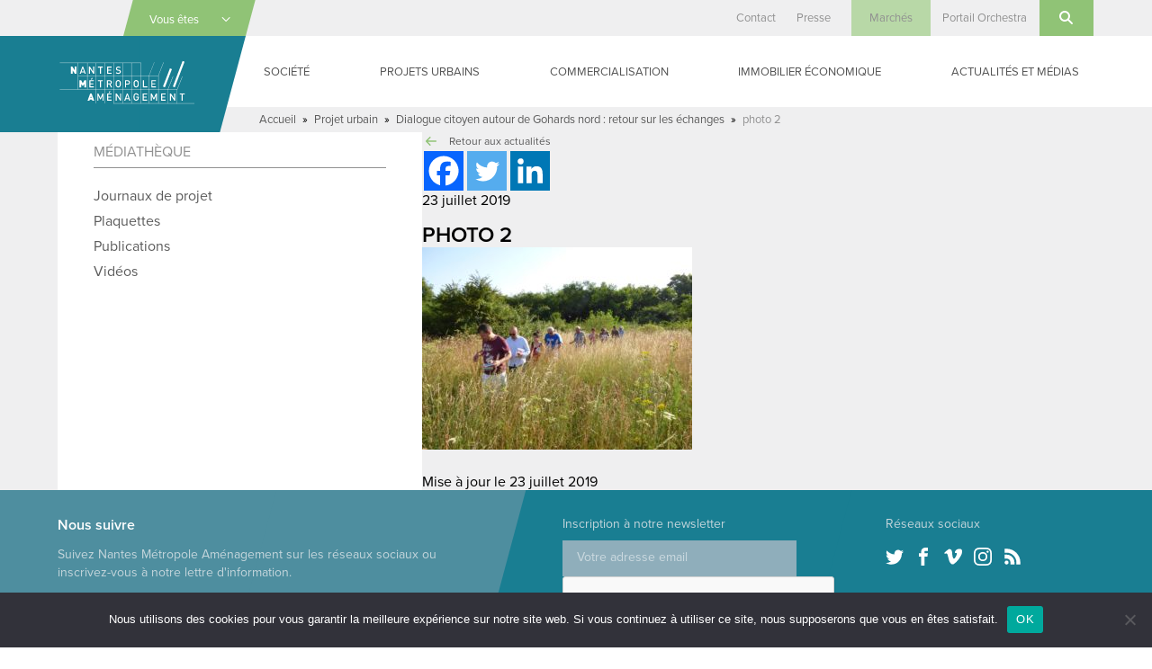

--- FILE ---
content_type: text/html; charset=UTF-8
request_url: https://www.nantes-amenagement.fr/2019/07/23/doulon-gohards-fragment-gohards-nord-et-dialogue-citoyen/photo-2/
body_size: 24114
content:
<!DOCTYPE html>
<html lang="fr-FR" class="no-js">

<head>
    <meta charset="UTF-8">
<script type="text/javascript">
/* <![CDATA[ */
var gform;gform||(document.addEventListener("gform_main_scripts_loaded",function(){gform.scriptsLoaded=!0}),document.addEventListener("gform/theme/scripts_loaded",function(){gform.themeScriptsLoaded=!0}),window.addEventListener("DOMContentLoaded",function(){gform.domLoaded=!0}),gform={domLoaded:!1,scriptsLoaded:!1,themeScriptsLoaded:!1,isFormEditor:()=>"function"==typeof InitializeEditor,callIfLoaded:function(o){return!(!gform.domLoaded||!gform.scriptsLoaded||!gform.themeScriptsLoaded&&!gform.isFormEditor()||(gform.isFormEditor()&&console.warn("The use of gform.initializeOnLoaded() is deprecated in the form editor context and will be removed in Gravity Forms 3.1."),o(),0))},initializeOnLoaded:function(o){gform.callIfLoaded(o)||(document.addEventListener("gform_main_scripts_loaded",()=>{gform.scriptsLoaded=!0,gform.callIfLoaded(o)}),document.addEventListener("gform/theme/scripts_loaded",()=>{gform.themeScriptsLoaded=!0,gform.callIfLoaded(o)}),window.addEventListener("DOMContentLoaded",()=>{gform.domLoaded=!0,gform.callIfLoaded(o)}))},hooks:{action:{},filter:{}},addAction:function(o,r,e,t){gform.addHook("action",o,r,e,t)},addFilter:function(o,r,e,t){gform.addHook("filter",o,r,e,t)},doAction:function(o){gform.doHook("action",o,arguments)},applyFilters:function(o){return gform.doHook("filter",o,arguments)},removeAction:function(o,r){gform.removeHook("action",o,r)},removeFilter:function(o,r,e){gform.removeHook("filter",o,r,e)},addHook:function(o,r,e,t,n){null==gform.hooks[o][r]&&(gform.hooks[o][r]=[]);var d=gform.hooks[o][r];null==n&&(n=r+"_"+d.length),gform.hooks[o][r].push({tag:n,callable:e,priority:t=null==t?10:t})},doHook:function(r,o,e){var t;if(e=Array.prototype.slice.call(e,1),null!=gform.hooks[r][o]&&((o=gform.hooks[r][o]).sort(function(o,r){return o.priority-r.priority}),o.forEach(function(o){"function"!=typeof(t=o.callable)&&(t=window[t]),"action"==r?t.apply(null,e):e[0]=t.apply(null,e)})),"filter"==r)return e[0]},removeHook:function(o,r,t,n){var e;null!=gform.hooks[o][r]&&(e=(e=gform.hooks[o][r]).filter(function(o,r,e){return!!(null!=n&&n!=o.tag||null!=t&&t!=o.priority)}),gform.hooks[o][r]=e)}});
/* ]]> */
</script>

    <meta name="viewport" content="width=device-width, initial-scale=1">
    <link rel="profile" href="http://gmpg.org/xfn/11">
            <link rel="apple-touch-icon" sizes="180x180" href="/apple-touch-icon.png">
    <link rel="icon" type="image/png" sizes="32x32" href="/favicon-32x32.png">
    <link rel="icon" type="image/png" sizes="16x16" href="/favicon-16x16.png">
    <link rel="manifest" href="/manifest.json">
    <link rel="mask-icon" href="/safari-pinned-tab.svg" color="#1a7e92">
    <meta name="theme-color" content="#1a7e92">
    <meta name='robots' content='index, follow, max-image-preview:large, max-snippet:-1, max-video-preview:-1' />

	<!-- This site is optimized with the Yoast SEO plugin v26.6 - https://yoast.com/wordpress/plugins/seo/ -->
	<title>photo 2 - Nantes Métropole Aménagement</title>
	<meta name="description" content="photo 2 - Aménagement des territoires urbains, construction de bâtiments publics, gestion d&#039;immobilier d&#039;entreprise" />
	<link rel="canonical" href="https://www.nantes-amenagement.fr/2019/07/23/doulon-gohards-fragment-gohards-nord-et-dialogue-citoyen/photo-2/" />
	<meta property="og:locale" content="fr_FR" />
	<meta property="og:type" content="article" />
	<meta property="og:title" content="photo 2 - Nantes Métropole Aménagement" />
	<meta property="og:description" content="photo 2 - Aménagement des territoires urbains, construction de bâtiments publics, gestion d&#039;immobilier d&#039;entreprise" />
	<meta property="og:url" content="https://www.nantes-amenagement.fr/2019/07/23/doulon-gohards-fragment-gohards-nord-et-dialogue-citoyen/photo-2/" />
	<meta property="og:site_name" content="Nantes Métropole Aménagement" />
	<meta property="og:image" content="https://www.nantes-amenagement.fr/2019/07/23/doulon-gohards-fragment-gohards-nord-et-dialogue-citoyen/photo-2" />
	<meta property="og:image:width" content="2048" />
	<meta property="og:image:height" content="1536" />
	<meta property="og:image:type" content="image/jpeg" />
	<meta name="twitter:card" content="summary_large_image" />
	<script type="application/ld+json" class="yoast-schema-graph">{"@context":"https://schema.org","@graph":[{"@type":"WebPage","@id":"https://www.nantes-amenagement.fr/2019/07/23/doulon-gohards-fragment-gohards-nord-et-dialogue-citoyen/photo-2/","url":"https://www.nantes-amenagement.fr/2019/07/23/doulon-gohards-fragment-gohards-nord-et-dialogue-citoyen/photo-2/","name":"photo 2 - Nantes Métropole Aménagement","isPartOf":{"@id":"https://www.nantes-amenagement.fr/#website"},"primaryImageOfPage":{"@id":"https://www.nantes-amenagement.fr/2019/07/23/doulon-gohards-fragment-gohards-nord-et-dialogue-citoyen/photo-2/#primaryimage"},"image":{"@id":"https://www.nantes-amenagement.fr/2019/07/23/doulon-gohards-fragment-gohards-nord-et-dialogue-citoyen/photo-2/#primaryimage"},"thumbnailUrl":"https://www.nantes-amenagement.fr/wp-content/uploads/2019/07/photo-2.jpg","datePublished":"2019-07-23T15:06:55+00:00","description":"photo 2 - Aménagement des territoires urbains, construction de bâtiments publics, gestion d'immobilier d'entreprise","breadcrumb":{"@id":"https://www.nantes-amenagement.fr/2019/07/23/doulon-gohards-fragment-gohards-nord-et-dialogue-citoyen/photo-2/#breadcrumb"},"inLanguage":"fr-FR","potentialAction":[{"@type":"ReadAction","target":["https://www.nantes-amenagement.fr/2019/07/23/doulon-gohards-fragment-gohards-nord-et-dialogue-citoyen/photo-2/"]}]},{"@type":"ImageObject","inLanguage":"fr-FR","@id":"https://www.nantes-amenagement.fr/2019/07/23/doulon-gohards-fragment-gohards-nord-et-dialogue-citoyen/photo-2/#primaryimage","url":"https://www.nantes-amenagement.fr/wp-content/uploads/2019/07/photo-2.jpg","contentUrl":"https://www.nantes-amenagement.fr/wp-content/uploads/2019/07/photo-2.jpg","width":2048,"height":1536},{"@type":"BreadcrumbList","@id":"https://www.nantes-amenagement.fr/2019/07/23/doulon-gohards-fragment-gohards-nord-et-dialogue-citoyen/photo-2/#breadcrumb","itemListElement":[{"@type":"ListItem","position":1,"name":"Accueil","item":"https://www.nantes-amenagement.fr/"},{"@type":"ListItem","position":2,"name":"Projet urbain","item":"https://www.nantes-amenagement.fr/category/projet/"},{"@type":"ListItem","position":3,"name":"Dialogue citoyen autour de Gohards nord : retour sur les échanges","item":"https://www.nantes-amenagement.fr/2019/07/23/doulon-gohards-fragment-gohards-nord-et-dialogue-citoyen/"},{"@type":"ListItem","position":4,"name":"photo 2"}]},{"@type":"WebSite","@id":"https://www.nantes-amenagement.fr/#website","url":"https://www.nantes-amenagement.fr/","name":"Nantes Métropole Aménagement","description":"Nous construisons la ville pour tous","potentialAction":[{"@type":"SearchAction","target":{"@type":"EntryPoint","urlTemplate":"https://www.nantes-amenagement.fr/?s={search_term_string}"},"query-input":{"@type":"PropertyValueSpecification","valueRequired":true,"valueName":"search_term_string"}}],"inLanguage":"fr-FR"}]}</script>
	<!-- / Yoast SEO plugin. -->


<link rel='dns-prefetch' href='//use.typekit.net' />
<link rel="alternate" type="application/rss+xml" title="Nantes Métropole Aménagement &raquo; Flux" href="https://www.nantes-amenagement.fr/feed/" />
<link rel="alternate" type="application/rss+xml" title="Nantes Métropole Aménagement &raquo; Flux des commentaires" href="https://www.nantes-amenagement.fr/comments/feed/" />
<link rel="alternate" title="oEmbed (JSON)" type="application/json+oembed" href="https://www.nantes-amenagement.fr/wp-json/oembed/1.0/embed?url=https%3A%2F%2Fwww.nantes-amenagement.fr%2F2019%2F07%2F23%2Fdoulon-gohards-fragment-gohards-nord-et-dialogue-citoyen%2Fphoto-2%2F" />
<link rel="alternate" title="oEmbed (XML)" type="text/xml+oembed" href="https://www.nantes-amenagement.fr/wp-json/oembed/1.0/embed?url=https%3A%2F%2Fwww.nantes-amenagement.fr%2F2019%2F07%2F23%2Fdoulon-gohards-fragment-gohards-nord-et-dialogue-citoyen%2Fphoto-2%2F&#038;format=xml" />
		<!-- This site uses the Google Analytics by MonsterInsights plugin v9.11.0 - Using Analytics tracking - https://www.monsterinsights.com/ -->
							<script src="//www.googletagmanager.com/gtag/js?id=G-J1GEQGB9RP"  data-cfasync="false" data-wpfc-render="false" type="text/javascript" async></script>
			<script data-cfasync="false" data-wpfc-render="false" type="text/javascript">
				var mi_version = '9.11.0';
				var mi_track_user = true;
				var mi_no_track_reason = '';
								var MonsterInsightsDefaultLocations = {"page_location":"https:\/\/www.nantes-amenagement.fr\/2019\/07\/23\/doulon-gohards-fragment-gohards-nord-et-dialogue-citoyen\/photo-2\/"};
								if ( typeof MonsterInsightsPrivacyGuardFilter === 'function' ) {
					var MonsterInsightsLocations = (typeof MonsterInsightsExcludeQuery === 'object') ? MonsterInsightsPrivacyGuardFilter( MonsterInsightsExcludeQuery ) : MonsterInsightsPrivacyGuardFilter( MonsterInsightsDefaultLocations );
				} else {
					var MonsterInsightsLocations = (typeof MonsterInsightsExcludeQuery === 'object') ? MonsterInsightsExcludeQuery : MonsterInsightsDefaultLocations;
				}

								var disableStrs = [
										'ga-disable-G-J1GEQGB9RP',
									];

				/* Function to detect opted out users */
				function __gtagTrackerIsOptedOut() {
					for (var index = 0; index < disableStrs.length; index++) {
						if (document.cookie.indexOf(disableStrs[index] + '=true') > -1) {
							return true;
						}
					}

					return false;
				}

				/* Disable tracking if the opt-out cookie exists. */
				if (__gtagTrackerIsOptedOut()) {
					for (var index = 0; index < disableStrs.length; index++) {
						window[disableStrs[index]] = true;
					}
				}

				/* Opt-out function */
				function __gtagTrackerOptout() {
					for (var index = 0; index < disableStrs.length; index++) {
						document.cookie = disableStrs[index] + '=true; expires=Thu, 31 Dec 2099 23:59:59 UTC; path=/';
						window[disableStrs[index]] = true;
					}
				}

				if ('undefined' === typeof gaOptout) {
					function gaOptout() {
						__gtagTrackerOptout();
					}
				}
								window.dataLayer = window.dataLayer || [];

				window.MonsterInsightsDualTracker = {
					helpers: {},
					trackers: {},
				};
				if (mi_track_user) {
					function __gtagDataLayer() {
						dataLayer.push(arguments);
					}

					function __gtagTracker(type, name, parameters) {
						if (!parameters) {
							parameters = {};
						}

						if (parameters.send_to) {
							__gtagDataLayer.apply(null, arguments);
							return;
						}

						if (type === 'event') {
														parameters.send_to = monsterinsights_frontend.v4_id;
							var hookName = name;
							if (typeof parameters['event_category'] !== 'undefined') {
								hookName = parameters['event_category'] + ':' + name;
							}

							if (typeof MonsterInsightsDualTracker.trackers[hookName] !== 'undefined') {
								MonsterInsightsDualTracker.trackers[hookName](parameters);
							} else {
								__gtagDataLayer('event', name, parameters);
							}
							
						} else {
							__gtagDataLayer.apply(null, arguments);
						}
					}

					__gtagTracker('js', new Date());
					__gtagTracker('set', {
						'developer_id.dZGIzZG': true,
											});
					if ( MonsterInsightsLocations.page_location ) {
						__gtagTracker('set', MonsterInsightsLocations);
					}
										__gtagTracker('config', 'G-J1GEQGB9RP', {"forceSSL":"true"} );
										window.gtag = __gtagTracker;										(function () {
						/* https://developers.google.com/analytics/devguides/collection/analyticsjs/ */
						/* ga and __gaTracker compatibility shim. */
						var noopfn = function () {
							return null;
						};
						var newtracker = function () {
							return new Tracker();
						};
						var Tracker = function () {
							return null;
						};
						var p = Tracker.prototype;
						p.get = noopfn;
						p.set = noopfn;
						p.send = function () {
							var args = Array.prototype.slice.call(arguments);
							args.unshift('send');
							__gaTracker.apply(null, args);
						};
						var __gaTracker = function () {
							var len = arguments.length;
							if (len === 0) {
								return;
							}
							var f = arguments[len - 1];
							if (typeof f !== 'object' || f === null || typeof f.hitCallback !== 'function') {
								if ('send' === arguments[0]) {
									var hitConverted, hitObject = false, action;
									if ('event' === arguments[1]) {
										if ('undefined' !== typeof arguments[3]) {
											hitObject = {
												'eventAction': arguments[3],
												'eventCategory': arguments[2],
												'eventLabel': arguments[4],
												'value': arguments[5] ? arguments[5] : 1,
											}
										}
									}
									if ('pageview' === arguments[1]) {
										if ('undefined' !== typeof arguments[2]) {
											hitObject = {
												'eventAction': 'page_view',
												'page_path': arguments[2],
											}
										}
									}
									if (typeof arguments[2] === 'object') {
										hitObject = arguments[2];
									}
									if (typeof arguments[5] === 'object') {
										Object.assign(hitObject, arguments[5]);
									}
									if ('undefined' !== typeof arguments[1].hitType) {
										hitObject = arguments[1];
										if ('pageview' === hitObject.hitType) {
											hitObject.eventAction = 'page_view';
										}
									}
									if (hitObject) {
										action = 'timing' === arguments[1].hitType ? 'timing_complete' : hitObject.eventAction;
										hitConverted = mapArgs(hitObject);
										__gtagTracker('event', action, hitConverted);
									}
								}
								return;
							}

							function mapArgs(args) {
								var arg, hit = {};
								var gaMap = {
									'eventCategory': 'event_category',
									'eventAction': 'event_action',
									'eventLabel': 'event_label',
									'eventValue': 'event_value',
									'nonInteraction': 'non_interaction',
									'timingCategory': 'event_category',
									'timingVar': 'name',
									'timingValue': 'value',
									'timingLabel': 'event_label',
									'page': 'page_path',
									'location': 'page_location',
									'title': 'page_title',
									'referrer' : 'page_referrer',
								};
								for (arg in args) {
																		if (!(!args.hasOwnProperty(arg) || !gaMap.hasOwnProperty(arg))) {
										hit[gaMap[arg]] = args[arg];
									} else {
										hit[arg] = args[arg];
									}
								}
								return hit;
							}

							try {
								f.hitCallback();
							} catch (ex) {
							}
						};
						__gaTracker.create = newtracker;
						__gaTracker.getByName = newtracker;
						__gaTracker.getAll = function () {
							return [];
						};
						__gaTracker.remove = noopfn;
						__gaTracker.loaded = true;
						window['__gaTracker'] = __gaTracker;
					})();
									} else {
										console.log("");
					(function () {
						function __gtagTracker() {
							return null;
						}

						window['__gtagTracker'] = __gtagTracker;
						window['gtag'] = __gtagTracker;
					})();
									}
			</script>
							<!-- / Google Analytics by MonsterInsights -->
		<style id='wp-img-auto-sizes-contain-inline-css' type='text/css'>
img:is([sizes=auto i],[sizes^="auto," i]){contain-intrinsic-size:3000px 1500px}
/*# sourceURL=wp-img-auto-sizes-contain-inline-css */
</style>
<style id='wp-emoji-styles-inline-css' type='text/css'>

	img.wp-smiley, img.emoji {
		display: inline !important;
		border: none !important;
		box-shadow: none !important;
		height: 1em !important;
		width: 1em !important;
		margin: 0 0.07em !important;
		vertical-align: -0.1em !important;
		background: none !important;
		padding: 0 !important;
	}
/*# sourceURL=wp-emoji-styles-inline-css */
</style>
<style id='wp-block-library-inline-css' type='text/css'>
:root{--wp-block-synced-color:#7a00df;--wp-block-synced-color--rgb:122,0,223;--wp-bound-block-color:var(--wp-block-synced-color);--wp-editor-canvas-background:#ddd;--wp-admin-theme-color:#007cba;--wp-admin-theme-color--rgb:0,124,186;--wp-admin-theme-color-darker-10:#006ba1;--wp-admin-theme-color-darker-10--rgb:0,107,160.5;--wp-admin-theme-color-darker-20:#005a87;--wp-admin-theme-color-darker-20--rgb:0,90,135;--wp-admin-border-width-focus:2px}@media (min-resolution:192dpi){:root{--wp-admin-border-width-focus:1.5px}}.wp-element-button{cursor:pointer}:root .has-very-light-gray-background-color{background-color:#eee}:root .has-very-dark-gray-background-color{background-color:#313131}:root .has-very-light-gray-color{color:#eee}:root .has-very-dark-gray-color{color:#313131}:root .has-vivid-green-cyan-to-vivid-cyan-blue-gradient-background{background:linear-gradient(135deg,#00d084,#0693e3)}:root .has-purple-crush-gradient-background{background:linear-gradient(135deg,#34e2e4,#4721fb 50%,#ab1dfe)}:root .has-hazy-dawn-gradient-background{background:linear-gradient(135deg,#faaca8,#dad0ec)}:root .has-subdued-olive-gradient-background{background:linear-gradient(135deg,#fafae1,#67a671)}:root .has-atomic-cream-gradient-background{background:linear-gradient(135deg,#fdd79a,#004a59)}:root .has-nightshade-gradient-background{background:linear-gradient(135deg,#330968,#31cdcf)}:root .has-midnight-gradient-background{background:linear-gradient(135deg,#020381,#2874fc)}:root{--wp--preset--font-size--normal:16px;--wp--preset--font-size--huge:42px}.has-regular-font-size{font-size:1em}.has-larger-font-size{font-size:2.625em}.has-normal-font-size{font-size:var(--wp--preset--font-size--normal)}.has-huge-font-size{font-size:var(--wp--preset--font-size--huge)}.has-text-align-center{text-align:center}.has-text-align-left{text-align:left}.has-text-align-right{text-align:right}.has-fit-text{white-space:nowrap!important}#end-resizable-editor-section{display:none}.aligncenter{clear:both}.items-justified-left{justify-content:flex-start}.items-justified-center{justify-content:center}.items-justified-right{justify-content:flex-end}.items-justified-space-between{justify-content:space-between}.screen-reader-text{border:0;clip-path:inset(50%);height:1px;margin:-1px;overflow:hidden;padding:0;position:absolute;width:1px;word-wrap:normal!important}.screen-reader-text:focus{background-color:#ddd;clip-path:none;color:#444;display:block;font-size:1em;height:auto;left:5px;line-height:normal;padding:15px 23px 14px;text-decoration:none;top:5px;width:auto;z-index:100000}html :where(.has-border-color){border-style:solid}html :where([style*=border-top-color]){border-top-style:solid}html :where([style*=border-right-color]){border-right-style:solid}html :where([style*=border-bottom-color]){border-bottom-style:solid}html :where([style*=border-left-color]){border-left-style:solid}html :where([style*=border-width]){border-style:solid}html :where([style*=border-top-width]){border-top-style:solid}html :where([style*=border-right-width]){border-right-style:solid}html :where([style*=border-bottom-width]){border-bottom-style:solid}html :where([style*=border-left-width]){border-left-style:solid}html :where(img[class*=wp-image-]){height:auto;max-width:100%}:where(figure){margin:0 0 1em}html :where(.is-position-sticky){--wp-admin--admin-bar--position-offset:var(--wp-admin--admin-bar--height,0px)}@media screen and (max-width:600px){html :where(.is-position-sticky){--wp-admin--admin-bar--position-offset:0px}}

/*# sourceURL=wp-block-library-inline-css */
</style><style id='global-styles-inline-css' type='text/css'>
:root{--wp--preset--aspect-ratio--square: 1;--wp--preset--aspect-ratio--4-3: 4/3;--wp--preset--aspect-ratio--3-4: 3/4;--wp--preset--aspect-ratio--3-2: 3/2;--wp--preset--aspect-ratio--2-3: 2/3;--wp--preset--aspect-ratio--16-9: 16/9;--wp--preset--aspect-ratio--9-16: 9/16;--wp--preset--color--black: #000000;--wp--preset--color--cyan-bluish-gray: #abb8c3;--wp--preset--color--white: #ffffff;--wp--preset--color--pale-pink: #f78da7;--wp--preset--color--vivid-red: #cf2e2e;--wp--preset--color--luminous-vivid-orange: #ff6900;--wp--preset--color--luminous-vivid-amber: #fcb900;--wp--preset--color--light-green-cyan: #7bdcb5;--wp--preset--color--vivid-green-cyan: #00d084;--wp--preset--color--pale-cyan-blue: #8ed1fc;--wp--preset--color--vivid-cyan-blue: #0693e3;--wp--preset--color--vivid-purple: #9b51e0;--wp--preset--gradient--vivid-cyan-blue-to-vivid-purple: linear-gradient(135deg,rgb(6,147,227) 0%,rgb(155,81,224) 100%);--wp--preset--gradient--light-green-cyan-to-vivid-green-cyan: linear-gradient(135deg,rgb(122,220,180) 0%,rgb(0,208,130) 100%);--wp--preset--gradient--luminous-vivid-amber-to-luminous-vivid-orange: linear-gradient(135deg,rgb(252,185,0) 0%,rgb(255,105,0) 100%);--wp--preset--gradient--luminous-vivid-orange-to-vivid-red: linear-gradient(135deg,rgb(255,105,0) 0%,rgb(207,46,46) 100%);--wp--preset--gradient--very-light-gray-to-cyan-bluish-gray: linear-gradient(135deg,rgb(238,238,238) 0%,rgb(169,184,195) 100%);--wp--preset--gradient--cool-to-warm-spectrum: linear-gradient(135deg,rgb(74,234,220) 0%,rgb(151,120,209) 20%,rgb(207,42,186) 40%,rgb(238,44,130) 60%,rgb(251,105,98) 80%,rgb(254,248,76) 100%);--wp--preset--gradient--blush-light-purple: linear-gradient(135deg,rgb(255,206,236) 0%,rgb(152,150,240) 100%);--wp--preset--gradient--blush-bordeaux: linear-gradient(135deg,rgb(254,205,165) 0%,rgb(254,45,45) 50%,rgb(107,0,62) 100%);--wp--preset--gradient--luminous-dusk: linear-gradient(135deg,rgb(255,203,112) 0%,rgb(199,81,192) 50%,rgb(65,88,208) 100%);--wp--preset--gradient--pale-ocean: linear-gradient(135deg,rgb(255,245,203) 0%,rgb(182,227,212) 50%,rgb(51,167,181) 100%);--wp--preset--gradient--electric-grass: linear-gradient(135deg,rgb(202,248,128) 0%,rgb(113,206,126) 100%);--wp--preset--gradient--midnight: linear-gradient(135deg,rgb(2,3,129) 0%,rgb(40,116,252) 100%);--wp--preset--font-size--small: 13px;--wp--preset--font-size--medium: 20px;--wp--preset--font-size--large: 36px;--wp--preset--font-size--x-large: 42px;--wp--preset--spacing--20: 0.44rem;--wp--preset--spacing--30: 0.67rem;--wp--preset--spacing--40: 1rem;--wp--preset--spacing--50: 1.5rem;--wp--preset--spacing--60: 2.25rem;--wp--preset--spacing--70: 3.38rem;--wp--preset--spacing--80: 5.06rem;--wp--preset--shadow--natural: 6px 6px 9px rgba(0, 0, 0, 0.2);--wp--preset--shadow--deep: 12px 12px 50px rgba(0, 0, 0, 0.4);--wp--preset--shadow--sharp: 6px 6px 0px rgba(0, 0, 0, 0.2);--wp--preset--shadow--outlined: 6px 6px 0px -3px rgb(255, 255, 255), 6px 6px rgb(0, 0, 0);--wp--preset--shadow--crisp: 6px 6px 0px rgb(0, 0, 0);}:where(.is-layout-flex){gap: 0.5em;}:where(.is-layout-grid){gap: 0.5em;}body .is-layout-flex{display: flex;}.is-layout-flex{flex-wrap: wrap;align-items: center;}.is-layout-flex > :is(*, div){margin: 0;}body .is-layout-grid{display: grid;}.is-layout-grid > :is(*, div){margin: 0;}:where(.wp-block-columns.is-layout-flex){gap: 2em;}:where(.wp-block-columns.is-layout-grid){gap: 2em;}:where(.wp-block-post-template.is-layout-flex){gap: 1.25em;}:where(.wp-block-post-template.is-layout-grid){gap: 1.25em;}.has-black-color{color: var(--wp--preset--color--black) !important;}.has-cyan-bluish-gray-color{color: var(--wp--preset--color--cyan-bluish-gray) !important;}.has-white-color{color: var(--wp--preset--color--white) !important;}.has-pale-pink-color{color: var(--wp--preset--color--pale-pink) !important;}.has-vivid-red-color{color: var(--wp--preset--color--vivid-red) !important;}.has-luminous-vivid-orange-color{color: var(--wp--preset--color--luminous-vivid-orange) !important;}.has-luminous-vivid-amber-color{color: var(--wp--preset--color--luminous-vivid-amber) !important;}.has-light-green-cyan-color{color: var(--wp--preset--color--light-green-cyan) !important;}.has-vivid-green-cyan-color{color: var(--wp--preset--color--vivid-green-cyan) !important;}.has-pale-cyan-blue-color{color: var(--wp--preset--color--pale-cyan-blue) !important;}.has-vivid-cyan-blue-color{color: var(--wp--preset--color--vivid-cyan-blue) !important;}.has-vivid-purple-color{color: var(--wp--preset--color--vivid-purple) !important;}.has-black-background-color{background-color: var(--wp--preset--color--black) !important;}.has-cyan-bluish-gray-background-color{background-color: var(--wp--preset--color--cyan-bluish-gray) !important;}.has-white-background-color{background-color: var(--wp--preset--color--white) !important;}.has-pale-pink-background-color{background-color: var(--wp--preset--color--pale-pink) !important;}.has-vivid-red-background-color{background-color: var(--wp--preset--color--vivid-red) !important;}.has-luminous-vivid-orange-background-color{background-color: var(--wp--preset--color--luminous-vivid-orange) !important;}.has-luminous-vivid-amber-background-color{background-color: var(--wp--preset--color--luminous-vivid-amber) !important;}.has-light-green-cyan-background-color{background-color: var(--wp--preset--color--light-green-cyan) !important;}.has-vivid-green-cyan-background-color{background-color: var(--wp--preset--color--vivid-green-cyan) !important;}.has-pale-cyan-blue-background-color{background-color: var(--wp--preset--color--pale-cyan-blue) !important;}.has-vivid-cyan-blue-background-color{background-color: var(--wp--preset--color--vivid-cyan-blue) !important;}.has-vivid-purple-background-color{background-color: var(--wp--preset--color--vivid-purple) !important;}.has-black-border-color{border-color: var(--wp--preset--color--black) !important;}.has-cyan-bluish-gray-border-color{border-color: var(--wp--preset--color--cyan-bluish-gray) !important;}.has-white-border-color{border-color: var(--wp--preset--color--white) !important;}.has-pale-pink-border-color{border-color: var(--wp--preset--color--pale-pink) !important;}.has-vivid-red-border-color{border-color: var(--wp--preset--color--vivid-red) !important;}.has-luminous-vivid-orange-border-color{border-color: var(--wp--preset--color--luminous-vivid-orange) !important;}.has-luminous-vivid-amber-border-color{border-color: var(--wp--preset--color--luminous-vivid-amber) !important;}.has-light-green-cyan-border-color{border-color: var(--wp--preset--color--light-green-cyan) !important;}.has-vivid-green-cyan-border-color{border-color: var(--wp--preset--color--vivid-green-cyan) !important;}.has-pale-cyan-blue-border-color{border-color: var(--wp--preset--color--pale-cyan-blue) !important;}.has-vivid-cyan-blue-border-color{border-color: var(--wp--preset--color--vivid-cyan-blue) !important;}.has-vivid-purple-border-color{border-color: var(--wp--preset--color--vivid-purple) !important;}.has-vivid-cyan-blue-to-vivid-purple-gradient-background{background: var(--wp--preset--gradient--vivid-cyan-blue-to-vivid-purple) !important;}.has-light-green-cyan-to-vivid-green-cyan-gradient-background{background: var(--wp--preset--gradient--light-green-cyan-to-vivid-green-cyan) !important;}.has-luminous-vivid-amber-to-luminous-vivid-orange-gradient-background{background: var(--wp--preset--gradient--luminous-vivid-amber-to-luminous-vivid-orange) !important;}.has-luminous-vivid-orange-to-vivid-red-gradient-background{background: var(--wp--preset--gradient--luminous-vivid-orange-to-vivid-red) !important;}.has-very-light-gray-to-cyan-bluish-gray-gradient-background{background: var(--wp--preset--gradient--very-light-gray-to-cyan-bluish-gray) !important;}.has-cool-to-warm-spectrum-gradient-background{background: var(--wp--preset--gradient--cool-to-warm-spectrum) !important;}.has-blush-light-purple-gradient-background{background: var(--wp--preset--gradient--blush-light-purple) !important;}.has-blush-bordeaux-gradient-background{background: var(--wp--preset--gradient--blush-bordeaux) !important;}.has-luminous-dusk-gradient-background{background: var(--wp--preset--gradient--luminous-dusk) !important;}.has-pale-ocean-gradient-background{background: var(--wp--preset--gradient--pale-ocean) !important;}.has-electric-grass-gradient-background{background: var(--wp--preset--gradient--electric-grass) !important;}.has-midnight-gradient-background{background: var(--wp--preset--gradient--midnight) !important;}.has-small-font-size{font-size: var(--wp--preset--font-size--small) !important;}.has-medium-font-size{font-size: var(--wp--preset--font-size--medium) !important;}.has-large-font-size{font-size: var(--wp--preset--font-size--large) !important;}.has-x-large-font-size{font-size: var(--wp--preset--font-size--x-large) !important;}
/*# sourceURL=global-styles-inline-css */
</style>

<style id='classic-theme-styles-inline-css' type='text/css'>
/*! This file is auto-generated */
.wp-block-button__link{color:#fff;background-color:#32373c;border-radius:9999px;box-shadow:none;text-decoration:none;padding:calc(.667em + 2px) calc(1.333em + 2px);font-size:1.125em}.wp-block-file__button{background:#32373c;color:#fff;text-decoration:none}
/*# sourceURL=/wp-includes/css/classic-themes.min.css */
</style>
<link rel='stylesheet' id='cookie-notice-front-css' href='https://www.nantes-amenagement.fr/wp-content/plugins/cookie-notice/css/front.min.css?ver=2.5.11' type='text/css' media='all' />
<link rel='stylesheet' id='screen-css' href='https://www.nantes-amenagement.fr/wp-content/themes/nantes-metropole-amenagement/css/screen.min.css?ver=20181127' type='text/css' media='all' />
<link rel='stylesheet' id='wp_mailjet_form_builder_widget-widget-front-styles-css' href='https://www.nantes-amenagement.fr/wp-content/plugins/mailjet-for-wordpress/src/widgetformbuilder/css/front-widget.css?ver=6.1.6' type='text/css' media='all' />
<link rel='stylesheet' id='heateor_sss_frontend_css-css' href='https://www.nantes-amenagement.fr/wp-content/plugins/sassy-social-share/public/css/sassy-social-share-public.css?ver=3.3.79' type='text/css' media='all' />
<style id='heateor_sss_frontend_css-inline-css' type='text/css'>
.heateor_sss_button_instagram span.heateor_sss_svg,a.heateor_sss_instagram span.heateor_sss_svg{background:radial-gradient(circle at 30% 107%,#fdf497 0,#fdf497 5%,#fd5949 45%,#d6249f 60%,#285aeb 90%)}.heateor_sss_horizontal_sharing .heateor_sss_svg,.heateor_sss_standard_follow_icons_container .heateor_sss_svg{color:#fff;border-width:0px;border-style:solid;border-color:transparent}.heateor_sss_horizontal_sharing .heateorSssTCBackground{color:#666}.heateor_sss_horizontal_sharing span.heateor_sss_svg:hover,.heateor_sss_standard_follow_icons_container span.heateor_sss_svg:hover{border-color:transparent;}.heateor_sss_vertical_sharing span.heateor_sss_svg,.heateor_sss_floating_follow_icons_container span.heateor_sss_svg{color:#fff;border-width:0px;border-style:solid;border-color:transparent;}.heateor_sss_vertical_sharing .heateorSssTCBackground{color:#666;}.heateor_sss_vertical_sharing span.heateor_sss_svg:hover,.heateor_sss_floating_follow_icons_container span.heateor_sss_svg:hover{border-color:transparent;}@media screen and (max-width:783px) {.heateor_sss_vertical_sharing{display:none!important}}
/*# sourceURL=heateor_sss_frontend_css-inline-css */
</style>
<script type="text/javascript" src="https://www.nantes-amenagement.fr/wp-content/plugins/google-analytics-for-wordpress/assets/js/frontend-gtag.min.js?ver=9.11.0" id="monsterinsights-frontend-script-js" async="async" data-wp-strategy="async"></script>
<script data-cfasync="false" data-wpfc-render="false" type="text/javascript" id='monsterinsights-frontend-script-js-extra'>/* <![CDATA[ */
var monsterinsights_frontend = {"js_events_tracking":"true","download_extensions":"doc,pdf,ppt,zip,xls,docx,pptx,xlsx","inbound_paths":"[]","home_url":"https:\/\/www.nantes-amenagement.fr","hash_tracking":"false","v4_id":"G-J1GEQGB9RP"};/* ]]> */
</script>
<script type="text/javascript" id="cookie-notice-front-js-before">
/* <![CDATA[ */
var cnArgs = {"ajaxUrl":"https:\/\/www.nantes-amenagement.fr\/wp-admin\/admin-ajax.php","nonce":"b8b6172b33","hideEffect":"fade","position":"bottom","onScroll":false,"onScrollOffset":100,"onClick":false,"cookieName":"cookie_notice_accepted","cookieTime":2592000,"cookieTimeRejected":2592000,"globalCookie":false,"redirection":false,"cache":false,"revokeCookies":false,"revokeCookiesOpt":"automatic"};

//# sourceURL=cookie-notice-front-js-before
/* ]]> */
</script>
<script type="text/javascript" src="https://www.nantes-amenagement.fr/wp-content/plugins/cookie-notice/js/front.min.js?ver=2.5.11" id="cookie-notice-front-js"></script>
<script type="text/javascript" src="https://www.nantes-amenagement.fr/wp-includes/js/jquery/jquery.min.js?ver=3.7.1" id="jquery-core-js"></script>
<script type="text/javascript" src="https://www.nantes-amenagement.fr/wp-includes/js/jquery/jquery-migrate.min.js?ver=3.4.1" id="jquery-migrate-js"></script>
<link rel="https://api.w.org/" href="https://www.nantes-amenagement.fr/wp-json/" /><link rel="alternate" title="JSON" type="application/json" href="https://www.nantes-amenagement.fr/wp-json/wp/v2/media/9624" /><link rel="EditURI" type="application/rsd+xml" title="RSD" href="https://www.nantes-amenagement.fr/xmlrpc.php?rsd" />
<meta name="generator" content="WordPress 6.9" />
<link rel='shortlink' href='https://www.nantes-amenagement.fr/?p=9624' />
</head>

<body class="attachment wp-singular attachment-template-default single single-attachment postid-9624 attachmentid-9624 attachment-jpeg wp-theme-nantes-metropole-amenagement cookies-not-set">

    <div id="page" class="site">

        <div class="site-inner">

            <div class="top-header hidden-lg-down">

                <div class="profile-navigation-label-container">
                    <div class="profile-navigation-label hidden-xl-down">Accès par profil</div>

                    <div class="open-profile-navigation-container">
                        <div class="open-profile-navigation">
                            <button>
                                <span>Vous êtes</span>
                                <svg xmlns="http://www.w3.org/2000/svg" width="8.945" height="5" viewBox="0 0 8.945 5">
                                    <path fill="#FFF" d="M4.473 5c-.14 0-.273-.056-.372-.154L.155.898c-.206-.206-.206-.54 0-.745s.538-.206.744 0L4.472 3.73 8.046.152c.205-.206.538-.206.744 0s.206.54 0 .745L4.845 4.846c-.1.098-.233.154-.372.154z" />
                                </svg>
                            </button>
                        </div>
                        <nav class="profile-navigation-menu-container"><ul id="menu-menu-par-profile" class="profile-navigation-menu"><li id="menu-item-205" class="menu-item menu-item-type-custom menu-item-object-custom menu-item-has-children menu-item-205"><a href="http://www.nantes-amenagement.fr/nos-projets/">Une collectivité</a>
<ul class="sub-menu">
	<li id="menu-item-3119" class="menu-item menu-item-type-post_type menu-item-object-page menu-item-3119"><a href="https://www.nantes-amenagement.fr/nantes-metropole-amenagement/a-propos-de-nantes-metropole-amenagement/">Mieux connaître Nantes Métropole Aménagement</a></li>
	<li id="menu-item-3120" class="menu-item menu-item-type-custom menu-item-object-custom menu-item-3120"><a href="http://www.nantes-amenagement.fr/nos-projets/">Découvrir nos projets urbains</a></li>
	<li id="menu-item-3121" class="menu-item menu-item-type-custom menu-item-object-custom menu-item-3121"><a href="http://www.nantes-amenagement.fr/actualites/">Découvrir nos actualités</a></li>
	<li id="menu-item-3124" class="menu-item menu-item-type-custom menu-item-object-custom menu-item-3124"><a target="_blank" href="https://www.nantes-amenagement.fr/wp-content/uploads/2020/05/NMA_RA_2018.pdf">Lire le rapport d’activités</a></li>
	<li id="menu-item-3122" class="menu-item menu-item-type-custom menu-item-object-custom menu-item-3122"><a target="_blank" href="http://www.nantes-amenagement.fr/wp-content/uploads/2017/05/nma-plaquette-institutionnelle.pdf">Lire la plaquette institutionnelle</a></li>
</ul>
</li>
<li id="menu-item-206" class="menu-item menu-item-type-custom menu-item-object-custom menu-item-has-children menu-item-206"><a href="http://www.nantes-amenagement.fr/immobilier-d-entreprise/">Une entreprise</a>
<ul class="sub-menu">
	<li id="menu-item-3125" class="menu-item menu-item-type-custom menu-item-object-custom menu-item-3125"><a href="http://www.nantes-amenagement.fr/type-de-site/espaces-commerciaux/">Les espaces commerciaux à louer</a></li>
	<li id="menu-item-3126" class="menu-item menu-item-type-custom menu-item-object-custom menu-item-3126"><a href="http://www.nantes-amenagement.fr/type-de-programme/locaux-dactivites/">Les locaux d’activités à acheter</a></li>
	<li id="menu-item-3127" class="menu-item menu-item-type-custom menu-item-object-custom menu-item-3127"><a href="http://www.nantes-amenagement.fr/type-de-programme/terrain-dactivite/">Les terrains d’activités à vendre</a></li>
	<li id="menu-item-3128" class="menu-item menu-item-type-post_type menu-item-object-page menu-item-3128"><a href="https://www.nantes-amenagement.fr/nantes-metropole-amenagement/a-propos-de-nantes-metropole-amenagement/">Mieux connaître Nantes Métropole Aménagement</a></li>
	<li id="menu-item-3129" class="menu-item menu-item-type-custom menu-item-object-custom menu-item-3129"><a href="http://www.nantes-amenagement.fr/actualites/">Découvrir nos actualités</a></li>
</ul>
</li>
<li id="menu-item-207" class="menu-item menu-item-type-custom menu-item-object-custom menu-item-has-children menu-item-207"><a href="http://www.nantes-amenagement.fr/type-de-site/pepinieres/">Un créateur d&rsquo;entreprise</a>
<ul class="sub-menu">
	<li id="menu-item-3130" class="menu-item menu-item-type-custom menu-item-object-custom menu-item-3130"><a href="http://www.nantes-amenagement.fr/surfaces-disponibles/">Consulter la liste de nos locaux à louer</a></li>
	<li id="menu-item-3131" class="menu-item menu-item-type-custom menu-item-object-custom menu-item-3131"><a href="http://www.nantes-amenagement.fr/actualites/actualites/?categorie=immobilier-economique">Découvrir nos actualités</a></li>
	<li id="menu-item-3132" class="menu-item menu-item-type-post_type menu-item-object-page menu-item-3132"><a href="https://www.nantes-amenagement.fr/nantes-metropole-amenagement/a-propos-de-nantes-metropole-amenagement/">Mieux connaître Nantes Métropole Aménagement</a></li>
</ul>
</li>
<li id="menu-item-208" class="menu-item menu-item-type-custom menu-item-object-custom menu-item-has-children menu-item-208"><a href="http://www.nantes-amenagement.fr/type-de-projet/amenagement/?etat=en-etude">Un promoteur</a>
<ul class="sub-menu">
	<li id="menu-item-3133" class="menu-item menu-item-type-custom menu-item-object-custom menu-item-3133"><a href="http://www.nantes-amenagement.fr/nos-projets/">Découvrir nos projets urbains</a></li>
	<li id="menu-item-3134" class="menu-item menu-item-type-custom menu-item-object-custom menu-item-3134"><a href="http://www.nantes-amenagement.fr/actualites/">Découvrir nos actualités</a></li>
	<li id="menu-item-3135" class="menu-item menu-item-type-custom menu-item-object-custom menu-item-3135"><a target="_blank" href="https://nantes-am.achatpublic.com/sdm/ent/gen/index.do">Consulter les marchés</a></li>
	<li id="menu-item-3136" class="menu-item menu-item-type-post_type menu-item-object-page menu-item-3136"><a href="https://www.nantes-amenagement.fr/nantes-metropole-amenagement/a-propos-de-nantes-metropole-amenagement/">Mieux connaître Nantes Métropole Aménagement</a></li>
</ul>
</li>
<li id="menu-item-209" class="menu-item menu-item-type-custom menu-item-object-custom menu-item-has-children menu-item-209"><a href="http://www.google.com">Un particulier</a>
<ul class="sub-menu">
	<li id="menu-item-210" class="menu-item menu-item-type-custom menu-item-object-custom menu-item-210"><a href="http://www.nantes-amenagement.fr/type-de-programme/logements/">Louer ou acheter sur la métropole</a></li>
	<li id="menu-item-211" class="menu-item menu-item-type-custom menu-item-object-custom menu-item-211"><a href="http://www.nantes-amenagement.fr/nos-projets/">Vous informer sur les projets réalisés ou à venir</a></li>
	<li id="menu-item-3008" class="menu-item menu-item-type-custom menu-item-object-custom menu-item-3008"><a href="http://www.nantes-amenagement.fr/nantes-metropole-amenagement/a-propos-de-nantes-metropole-amenagement/">Mieux connaître Nantes Métropole Aménagement</a></li>
	<li id="menu-item-3137" class="menu-item menu-item-type-custom menu-item-object-custom menu-item-3137"><a href="http://www.nantes-amenagement.fr/actualites/">Découvrir nos actualités</a></li>
</ul>
</li>
</ul></nav>                    </div>

                </div>

                <div class="top-menu-right">

                    <nav class="top-menu-container"><ul id="menu-menu-haut" class="top-menu"><li id="menu-item-23" class="menu-item menu-item-type-post_type menu-item-object-page menu-item-23"><a href="https://www.nantes-amenagement.fr/contact/">Contact</a></li>
<li id="menu-item-8007" class="menu-item menu-item-type-post_type menu-item-object-page menu-item-8007"><a href="https://www.nantes-amenagement.fr/contact-presse/">Presse</a></li>
<li id="menu-item-114" class="green menu-item menu-item-type-custom menu-item-object-custom menu-item-114"><a target="_blank" href="https://nantes-am.achatpublic.com/sdm/ent/gen/index.do">Marchés</a></li>
<li id="menu-item-10285" class="menu-item menu-item-type-custom menu-item-object-custom menu-item-10285"><a target="_blank" href="https://www.orchestrav2.egiweb.net/">Portail Orchestra</a></li>
</ul></nav>
                    <div class="hidden-lg-down search-container">
                        <button class="search-button">
                            <svg xmlns="http://www.w3.org/2000/svg" width="75" height="75" viewBox="0 0 75 75">
                                <path d="M30 45c-8.285 0-15-6.715-15-15s6.715-15 15-15 15 6.715 15 15-6.715 15-15 15zm32.652 12.348l-14.324-14.32C50.953 39.348 52.5 34.852 52.5 30 52.5 17.594 42.406 7.5 30 7.5S7.5 17.594 7.5 30 17.594 52.5 30 52.5c4.852 0 9.348-1.547 13.027-4.172L57.35 62.652c.728.73 1.69 1.098 2.65 1.098s1.92-.367 2.65-1.098c1.467-1.464 1.467-3.84.002-5.304z" /></svg>
                        </button>
                        <div class="search-form-container">
    <form role="search" method="get" class="search-form" action="https://www.nantes-amenagement.fr/">
        <label for="search-field">Recherche</label>
        <input type="search" id="search-field" class="search-field" placeholder="Mot clés, nom de projet, ..." value="" name="s"><!-- inline
     --><input type="submit" class="search-submit" value="OK">
    </form>
</div>                    </div>

                </div>

            </div>

            <header id="masthead" class="site-header" role="banner">

                <div class="branding">

                    <a class="back-home-logo" href="https://www.nantes-amenagement.fr">
                        <svg xmlns="http://www.w3.org/2000/svg" width="200" height="100" viewBox="0 0 519.53 164.15">
                            <rect x="406.77" y="82.57" width="74.95" height="8.05" transform="translate(174.41 448.32) rotate(-68.91)" fill="#fff" />
                            <polygon points="435.95 98.41 443.42 101.39 480.86 2.98 473.39 0 435.95 98.41" fill="#fff" />
                            <rect x="311.94" y="6.72" width="1.12" height="156.84" fill="#fff" />
                            <path d="M125.71,71.08l-1.91-5.56H112.87L111,71.08h-4.47l10.15-27.7H120l10.15,27.7Zm-7.28-21.43-4.31,12.29h8.52Z" transform="translate(-29.22 -21.63)" fill="#fff" />
                            <path d="M297.25,174.37l-1.91-5.56H284.41l-1.91,5.56H278l10.15-27.7h3.39l10.15,27.7ZM290,152.94l-4.31,12.29h8.52Z" transform="translate(-29.22 -21.63)" fill="#fff" />
                            <path d="M159,71.08l-12.8-19.49V71.08H142V43.38h3.85l12.8,19.45V43.38h4.2v27.7Z" transform="translate(-29.22 -21.63)" fill="#fff" />
                            <path d="M262.24,174.37l-12.8-19.49v19.49h-4.2v-27.7h3.85l12.8,19.45V146.67h4.2v27.7Z" transform="translate(-29.22 -21.63)" fill="#fff" />
                            <path d="M470.61,174.37l-12.8-19.49v19.49h-4.2v-27.7h3.85l12.8,19.45V146.67h4.2v27.7Z" transform="translate(-29.22 -21.63)" fill="#fff" />
                            <path d="M188.33,47.16V71.08h-4.2V47.16h-7.62V43.38H196v3.78Z" transform="translate(-29.22 -21.63)" fill="#fff" />
                            <path d="M503.31,150.45v23.92h-4.2V150.45h-7.62v-3.78h19.45v3.78Z" transform="translate(-29.22 -21.63)" fill="#fff" />
                            <path d="M211.9,71.08V43.38h17.71v3.78H216.1v8.09h11.52V59H216.1v8.33h13.51v3.77Z" transform="translate(-29.22 -21.63)" fill="#fff" />
                            <path d="M255,71.32c-4.16,0-7.16-1-9.8-3.66L248,64.9a9.14,9.14,0,0,0,7.08,2.64c3.62,0,5.71-1.55,5.71-4.24a3.7,3.7,0,0,0-1.09-2.88,4.74,4.74,0,0,0-3-1.16l-3.27-.47a9.49,9.49,0,0,1-5.25-2.22,6.88,6.88,0,0,1-2-5.29c0-4.82,3.5-8.13,9.26-8.13A11.55,11.55,0,0,1,264,46.3L261.3,49a8.1,8.1,0,0,0-6-2.14c-3.27,0-5.06,1.86-5.06,4.31a3.32,3.32,0,0,0,1,2.57A6.26,6.26,0,0,0,254.38,55l3.15.46c2.56.39,4,1,5.17,2.07A7.23,7.23,0,0,1,265,63.19C265,68.28,260.79,71.32,255,71.32Z" transform="translate(-29.22 -21.63)" fill="#fff" />
                            <rect x="70.69" y="7.06" width="1.13" height="102.7" fill="#fff" />
                            <rect x="106.41" y="7.61" width="1.13" height="101.75" fill="#fff" />
                            <rect x="138.67" y="7.54" width="1.13" height="155.6" fill="#fff" />
                            <rect x="174.39" y="7.48" width="1.13" height="155.66" fill="#fff" />
                            <rect x="207.44" y="7.48" width="1.13" height="156.52" fill="#fff" />
                            <rect x="243.96" y="7.56" width="1.12" height="155.9" fill="#fff" />
                            <rect x="276.22" y="7.49" width="1.12" height="156.08" fill="#fff" />
                            <path d="M373.53,76.7l0,.09V185.34h1.13V77c.07-.2,19.66-50.32,19.66-50.32l-1-.41Z" transform="translate(-29.22 -21.63)" fill="#fff" />
                            <path d="M409.25,76.69l0,.1V185.36h1.12V77L430,27l-1-.41Z" transform="translate(-29.22 -21.63)" fill="#fff" />
                            <rect x="71.61" y="57.94" width="308.54" height="1.13" fill="#fff" />
                            <rect x="0.46" y="6.72" width="312.59" height="1.13" fill="#fff" />
                            <path d="M155.35,174.37l-1.28-4.12h-8.52l-1.36,4.12h-7.12l10.07-27.7h5.25l10.08,27.7Zm-5.41-17.2-2.49,7.4h4.83Z" transform="translate(-29.22 -21.63)" fill="#fff" />
                            <path d="M124.56,123.31V110l-3.93,6.85h-4.36L112.34,110v13.27h-6.8V95.61h6.69l6.22,12.22,6.23-12.22h6.69v27.7Z" transform="translate(-29.22 -21.63)" fill="#fff" />
                            <path d="M88.16,71.08,79.3,57.15V71.08H72.49V43.38h6l8.87,13.93V43.38h6.81v27.7Z" transform="translate(-29.22 -21.63)" fill="#fff" />
                            <path d="M445.79,130.78l0,.1v54.37h1.13V131.09c.07-.2,19.66-50.32,19.66-50.32l-1.05-.41Z" transform="translate(-29.22 -21.63)" fill="#fff" />
                            <path d="M481.51,130.78l0,.09v54.74h1.12V131.09l19.66-50-1-.42Z" transform="translate(-29.22 -21.63)" fill="#fff" />
                            <rect x="207.45" y="163.02" width="312.08" height="1.13" fill="#fff" />
                            <rect y="109.01" width="452.87" height="1.12" fill="#fff" />
                            <path d="M143.66,123.31V96h17.47V99.7H147.8v8h11.37v3.69H147.8v8.22h13.33v3.72Zm9.33-30h-3l2.88-6.22h4.34Z" transform="translate(-29.22 -21.63)" fill="#fff" />
                            <path d="M188.31,99.7v23.61h-4.15V99.7h-7.53V96h19.2V99.7Z" transform="translate(-29.22 -21.63)" fill="#fff" />
                            <path d="M226.55,123.31l-5.76-11.52H215.6v11.52h-4.15V96h10.6c5.19,0,8.49,3.34,8.49,8a7.19,7.19,0,0,1-5.45,7.26l6.29,12.09Zm-4.8-23.61H215.6v8.56h6.15c2.76,0,4.64-1.58,4.64-4.26S224.51,99.7,221.75,99.7Z" transform="translate(-29.22 -21.63)" fill="#fff" />
                            <path d="M262.2,120.39a10.35,10.35,0,0,1-14.41,0c-2.68-2.69-2.64-5.72-2.64-11s0-8.29,2.64-11a10.35,10.35,0,0,1,14.41,0c2.68,2.69,2.61,5.72,2.61,11S264.88,117.7,262.2,120.39Zm-3.15-19.47a5.75,5.75,0,0,0-8.14,0c-1.35,1.46-1.62,3-1.62,8.49s.27,7,1.62,8.49a5.75,5.75,0,0,0,8.14,0c1.34-1.46,1.61-3,1.61-8.49S260.39,102.38,259.05,100.92Z" transform="translate(-29.22 -21.63)" fill="#fff" />
                            <path d="M291.4,112.56h-6.22v10.75H281V96H291.4c5.34,0,8.75,3.53,8.75,8.3S296.74,112.56,291.4,112.56Zm-.23-12.86h-6v9.1h6c2.88,0,4.84-1.65,4.84-4.53S294.05,99.7,291.17,99.7Z" transform="translate(-29.22 -21.63)" fill="#fff" />
                            <path d="M331.09,120.39a10.34,10.34,0,0,1-14.4,0c-2.69-2.69-2.65-5.72-2.65-11s0-8.29,2.65-11a10.34,10.34,0,0,1,14.4,0c2.68,2.69,2.61,5.72,2.61,11S333.77,117.7,331.09,120.39Zm-3.15-19.47a5.75,5.75,0,0,0-8.14,0c-1.35,1.46-1.62,3-1.62,8.49s.27,7,1.62,8.49a5.75,5.75,0,0,0,8.14,0c1.34-1.46,1.61-3,1.61-8.49S329.28,102.38,327.94,100.92Z" transform="translate(-29.22 -21.63)" fill="#fff" />
                            <path d="M350.15,123.31V96h4.15v23.62h13.17v3.72Z" transform="translate(-29.22 -21.63)" fill="#fff" />
                            <path d="M382.27,123.31V96h17.47V99.7H386.42v8h11.36v3.69H386.42v8.22h13.32v3.72Z" transform="translate(-29.22 -21.63)" fill="#fff" />
                            <path d="M349.15,174.37V147h17.48v3.72H353.3v8h11.37v3.69H353.3v8.21h13.33v3.73Z" transform="translate(-29.22 -21.63)" fill="#fff" />
                            <path d="M419.9,174.37V147h17.47v3.72H424.05v8h11.36v3.69H424.05v8.21h13.32v3.73Z" transform="translate(-29.22 -21.63)" fill="#fff" />
                            <path d="M212,174.37V147h17.47v3.72H216.11v8h11.37v3.69H216.11v8.21h13.33v3.73Zm9.33-30h-3l2.88-6.22h4.34Z" transform="translate(-29.22 -21.63)" fill="#fff" />
                            <path d="M331.43,171.21a10.63,10.63,0,0,1-14.93.19c-2.73-2.73-2.69-5.81-2.69-11.15s0-8.42,2.69-11.15a9.9,9.9,0,0,1,7.29-3c5.89,0,9.32,3.86,10.1,8.62h-4.25c-.7-3-2.73-4.83-5.85-4.83a5.6,5.6,0,0,0-4.1,1.71c-1.36,1.48-1.67,3-1.67,8.62s.31,7.18,1.67,8.66a5.58,5.58,0,0,0,4.1,1.68,5.91,5.91,0,0,0,4.52-2,6.26,6.26,0,0,0,1.41-4.37v-1.56h-5.93v-3.59h10.14v4.25C333.93,167,333.27,169.26,331.43,171.21Z" transform="translate(-29.22 -21.63)" fill="#fff" />
                            <path d="M399.88,174.37V156.09l-6.29,13.32h-3.08l-6.45-13.32v18.28h-4.14V147h4.14l8,17,7.83-17H404v27.34Z" transform="translate(-29.22 -21.63)" fill="#fff" />
                            <path d="M194.42,174.37V156.09l-6.3,13.32h-3.07l-6.45-13.32v18.28h-4.15V147h4.15l8,17,7.83-17h4.15v27.34Z" transform="translate(-29.22 -21.63)" fill="#fff" /></svg>
                    </a>

                    <button class="menu-toggle" aria-controls="primary-menu" aria-expanded="false">
                        <svg id="burger" width="30" class="openmenu" xmlns="http://www.w3.org/2000/svg" viewBox="0 0 30 30">
                            <path class="top" d="M0,4h30v2H0V4z" fill="#197E92" />
                            <line class="mid" x1="0" y1="15" x2="30" y2="15" stroke-width="2" stroke="#197E92" vector-effect="non-scaling-stroke" />
                            <path class="bot" d="M0,24h30v2H0V24z" fill="#197E92" /></svg>
                    </button>

                </div>

                <div class="navigation-container">

                    <nav class="burger-menu-container hidden-lg-up"><ul id="menu-menu-principal" class="burger-menu"><li id="menu-item-3252" class="menu-item menu-item-type-post_type menu-item-object-page menu-item-3252"><a href="https://www.nantes-amenagement.fr/nantes-metropole-amenagement/">Société</a></li>
<li id="menu-item-67" class="menu-item menu-item-type-post_type_archive menu-item-object-projet menu-item-67 menu-item-has-children menu-item-has-rich-menu"><a href="https://www.nantes-amenagement.fr/nos-projets/">Projets urbains</a></li>
<li id="menu-item-83" class="menu-item menu-item-type-post_type_archive menu-item-object-programme menu-item-83 menu-item-has-children menu-item-has-rich-menu"><a href="https://www.nantes-amenagement.fr/commercialisation/">Commercialisation</a></li>
<li id="menu-item-126" class="menu-item menu-item-type-post_type_archive menu-item-object-nma-site menu-item-126 menu-item-has-children menu-item-has-rich-menu"><a href="https://www.nantes-amenagement.fr/immobilier-economique/">Immobilier économique</a></li>
<li id="menu-item-6567" class="menu-item menu-item-type-post_type menu-item-object-page current_page_parent menu-item-6567"><a href="https://www.nantes-amenagement.fr/actualites/">Actualités et médias</a></li>
</ul></nav><nav class="primary-menu-container hidden-lg-down"><ul id="menu-menu-principal-1" class="primary-menu"><li class="menu-item menu-item-type-post_type menu-item-object-page menu-item-3252"><a href="https://www.nantes-amenagement.fr/nantes-metropole-amenagement/">Société</a></li>
<li class="menu-item menu-item-type-post_type_archive menu-item-object-projet menu-item-67 menu-item-has-children menu-item-has-rich-menu"><a href="https://www.nantes-amenagement.fr/nos-projets/">Projets urbains</a><ul class="sub-menu"><li class="rich-menu-col rich-menu-operations"><h2 class="rich-menu-col-title">Types de projets :</h2><ul><li class="term-list"><a class='menu-item ' href='https://www.nantes-amenagement.fr/type-de-projet/amenagement/'><svg xmlns="http://www.w3.org/2000/svg" width="75" height="75" viewBox="0 0 75 75"><path d="M51.837 38.24c0 .797-.316 1.56-.88 2.12l-22.51 22.505c-1.172 1.172-3.07 1.172-4.243 0-1.172-1.172-1.172-3.07 0-4.242l20.39-20.382-20.39-20.382c-1.172-1.173-1.172-3.07 0-4.242 1.172-1.172 3.07-1.172 4.242 0L50.958 36.12c.563.562.88 1.323.88 2.12z"/></svg><span class='menu-item-label'>Aménagement</span></a><div class='etat-wrapper'><a class='item-menu' href='https://www.nantes-amenagement.fr/type-de-projet/amenagement/?etat=en-etude'><span class='term-label'>En étude</span> <span class='term-count'>(1)</span></a><a class='item-menu' href='https://www.nantes-amenagement.fr/type-de-projet/amenagement/?etat=en-cours'><span class='term-label'>En cours</span> <span class='term-count'>(20)</span></a><a class='item-menu' href='https://www.nantes-amenagement.fr/type-de-projet/amenagement/?etat=livree'><span class='term-label'>Livré</span> <span class='term-count'>(17)</span></a></div></li><li class="term-list"><a class='menu-item ' href='https://www.nantes-amenagement.fr/type-de-projet/construction/'><svg xmlns="http://www.w3.org/2000/svg" width="75" height="75" viewBox="0 0 75 75"><path d="M51.837 38.24c0 .797-.316 1.56-.88 2.12l-22.51 22.505c-1.172 1.172-3.07 1.172-4.243 0-1.172-1.172-1.172-3.07 0-4.242l20.39-20.382-20.39-20.382c-1.172-1.173-1.172-3.07 0-4.242 1.172-1.172 3.07-1.172 4.242 0L50.958 36.12c.563.562.88 1.323.88 2.12z"/></svg><span class='menu-item-label'>Construction</span></a><div class='etat-wrapper'><a class='item-menu' href='https://www.nantes-amenagement.fr/type-de-projet/construction/?etat=en-cours'><span class='term-label'>En cours</span> <span class='term-count'>(6)</span></a><a class='item-menu' href='https://www.nantes-amenagement.fr/type-de-projet/construction/?etat=livree'><span class='term-label'>Livré</span> <span class='term-count'>(20)</span></a></div></li></ul></li><li class="rich-menu-col rich-menu-thematique"><h2 class="rich-menu-col-title">Projets par thématiques :</h2><ul><li class="term-list"><a class='menu-item ' href='https://www.nantes-amenagement.fr/thematique/fermes-urbaines/'><svg xmlns="http://www.w3.org/2000/svg" width="75" height="75" viewBox="0 0 75 75"><path d="M51.837 38.24c0 .797-.316 1.56-.88 2.12l-22.51 22.505c-1.172 1.172-3.07 1.172-4.243 0-1.172-1.172-1.172-3.07 0-4.242l20.39-20.382-20.39-20.382c-1.172-1.173-1.172-3.07 0-4.242 1.172-1.172 3.07-1.172 4.242 0L50.958 36.12c.563.562.88 1.323.88 2.12z"/></svg><span class='menu-item-label'>Fermes urbaines</span></a></li><li class="term-list"><a class='menu-item ' href='https://www.nantes-amenagement.fr/thematique/habitat-participatif/'><svg xmlns="http://www.w3.org/2000/svg" width="75" height="75" viewBox="0 0 75 75"><path d="M51.837 38.24c0 .797-.316 1.56-.88 2.12l-22.51 22.505c-1.172 1.172-3.07 1.172-4.243 0-1.172-1.172-1.172-3.07 0-4.242l20.39-20.382-20.39-20.382c-1.172-1.173-1.172-3.07 0-4.242 1.172-1.172 3.07-1.172 4.242 0L50.958 36.12c.563.562.88 1.323.88 2.12z"/></svg><span class='menu-item-label'>Habitat participatif</span></a></li><li class="term-list"><a class='menu-item ' href='https://www.nantes-amenagement.fr/thematique/concertation/'><svg xmlns="http://www.w3.org/2000/svg" width="75" height="75" viewBox="0 0 75 75"><path d="M51.837 38.24c0 .797-.316 1.56-.88 2.12l-22.51 22.505c-1.172 1.172-3.07 1.172-4.243 0-1.172-1.172-1.172-3.07 0-4.242l20.39-20.382-20.39-20.382c-1.172-1.173-1.172-3.07 0-4.242 1.172-1.172 3.07-1.172 4.242 0L50.958 36.12c.563.562.88 1.323.88 2.12z"/></svg><span class='menu-item-label'>Concertation</span></a></li></ul></li><li class="rich-menu-col rich-menu-map"><a class='rich-menu-col-title-title' href='https://www.nantes-amenagement.fr/nos-projets/?vue=map'><h2 class="rich-menu-col-title">Carte de nos projets</h2><img width="214" height="144" src="https://www.nantes-amenagement.fr/wp-content/uploads/2022/01/carte-des-projets-1-214x144.jpg" class="attachment-215x145x1 size-215x145x1" alt="" decoding="async" /></a></li></ul></li>
<li class="menu-item menu-item-type-post_type_archive menu-item-object-programme menu-item-83 menu-item-has-children menu-item-has-rich-menu"><a href="https://www.nantes-amenagement.fr/commercialisation/">Commercialisation</a><ul class="sub-menu"><li class="rich-menu-col rich-menu-programme"><h2 class="rich-menu-col-title">Types de programmes :</h2><ul><li class="term-list"><a class='menu-item ' href='https://www.nantes-amenagement.fr/type-de-programme/bureaux/'><svg xmlns="http://www.w3.org/2000/svg" width="75" height="75" viewBox="0 0 75 75"><path d="M51.837 38.24c0 .797-.316 1.56-.88 2.12l-22.51 22.505c-1.172 1.172-3.07 1.172-4.243 0-1.172-1.172-1.172-3.07 0-4.242l20.39-20.382-20.39-20.382c-1.172-1.173-1.172-3.07 0-4.242 1.172-1.172 3.07-1.172 4.242 0L50.958 36.12c.563.562.88 1.323.88 2.12z"/></svg><span class='menu-item-label'>Bureaux</span></a></li><li class="term-list"><a class='menu-item ' href='https://www.nantes-amenagement.fr/type-de-programme/locaux-dactivites/'><svg xmlns="http://www.w3.org/2000/svg" width="75" height="75" viewBox="0 0 75 75"><path d="M51.837 38.24c0 .797-.316 1.56-.88 2.12l-22.51 22.505c-1.172 1.172-3.07 1.172-4.243 0-1.172-1.172-1.172-3.07 0-4.242l20.39-20.382-20.39-20.382c-1.172-1.173-1.172-3.07 0-4.242 1.172-1.172 3.07-1.172 4.242 0L50.958 36.12c.563.562.88 1.323.88 2.12z"/></svg><span class='menu-item-label'>Locaux d'activités</span></a></li><li class="term-list"><a class='menu-item ' href='https://www.nantes-amenagement.fr/type-de-programme/logements/'><svg xmlns="http://www.w3.org/2000/svg" width="75" height="75" viewBox="0 0 75 75"><path d="M51.837 38.24c0 .797-.316 1.56-.88 2.12l-22.51 22.505c-1.172 1.172-3.07 1.172-4.243 0-1.172-1.172-1.172-3.07 0-4.242l20.39-20.382-20.39-20.382c-1.172-1.173-1.172-3.07 0-4.242 1.172-1.172 3.07-1.172 4.242 0L50.958 36.12c.563.562.88 1.323.88 2.12z"/></svg><span class='menu-item-label'>Logements</span></a></li><li class="term-list"><a class='menu-item ' href='https://www.nantes-amenagement.fr/type-de-programme/terrains-a-batir/'><svg xmlns="http://www.w3.org/2000/svg" width="75" height="75" viewBox="0 0 75 75"><path d="M51.837 38.24c0 .797-.316 1.56-.88 2.12l-22.51 22.505c-1.172 1.172-3.07 1.172-4.243 0-1.172-1.172-1.172-3.07 0-4.242l20.39-20.382-20.39-20.382c-1.172-1.173-1.172-3.07 0-4.242 1.172-1.172 3.07-1.172 4.242 0L50.958 36.12c.563.562.88 1.323.88 2.12z"/></svg><span class='menu-item-label'>Terrains à bâtir</span></a></li><li class="term-list"><a class='menu-item ' href='https://www.nantes-amenagement.fr/type-de-programme/terrain-dactivite/'><svg xmlns="http://www.w3.org/2000/svg" width="75" height="75" viewBox="0 0 75 75"><path d="M51.837 38.24c0 .797-.316 1.56-.88 2.12l-22.51 22.505c-1.172 1.172-3.07 1.172-4.243 0-1.172-1.172-1.172-3.07 0-4.242l20.39-20.382-20.39-20.382c-1.172-1.173-1.172-3.07 0-4.242 1.172-1.172 3.07-1.172 4.242 0L50.958 36.12c.563.562.88 1.323.88 2.12z"/></svg><span class='menu-item-label'>Terrains d'activités</span></a></li><li class="term-list"><a class='menu-item ' href='https://www.nantes-amenagement.fr/type-de-programme/habitat-participatif/'><svg xmlns="http://www.w3.org/2000/svg" width="75" height="75" viewBox="0 0 75 75"><path d="M51.837 38.24c0 .797-.316 1.56-.88 2.12l-22.51 22.505c-1.172 1.172-3.07 1.172-4.243 0-1.172-1.172-1.172-3.07 0-4.242l20.39-20.382-20.39-20.382c-1.172-1.173-1.172-3.07 0-4.242 1.172-1.172 3.07-1.172 4.242 0L50.958 36.12c.563.562.88 1.323.88 2.12z"/></svg><span class='menu-item-label'>Habitat participatif</span></a></li></ul></li><li class="rich-menu-col rich-menu-programme"><h2 class="rich-menu-col-title">Locaux à louer :</h2><ul><li class="term-list"><a class='menu-item ' href='https://www.nantes-amenagement.fr/surfaces-disponibles/'><svg xmlns="http://www.w3.org/2000/svg" width="75" height="75" viewBox="0 0 75 75"><path d="M51.837 38.24c0 .797-.316 1.56-.88 2.12l-22.51 22.505c-1.172 1.172-3.07 1.172-4.243 0-1.172-1.172-1.172-3.07 0-4.242l20.39-20.382-20.39-20.382c-1.172-1.173-1.172-3.07 0-4.242 1.172-1.172 3.07-1.172 4.242 0L50.958 36.12c.563.562.88 1.323.88 2.12z"/></svg><span class='menu-item-label'>Voir nos surfaces disponibles</span></a></li></ul></li><li class="rich-menu-col rich-menu-map"><a class='rich-menu-col-title-title' href='https://www.nantes-amenagement.fr/commercialisation/?vue=map'><h2 class="rich-menu-col-title">Carte de nos programmes</h2><img width="214" height="144" src="https://www.nantes-amenagement.fr/wp-content/uploads/2022/01/carte-des-projets-1-214x144.jpg" class="attachment-215x145x1 size-215x145x1" alt="" decoding="async" /></a></li></ul></li>
<li class="menu-item menu-item-type-post_type_archive menu-item-object-nma-site menu-item-126 menu-item-has-children menu-item-has-rich-menu"><a href="https://www.nantes-amenagement.fr/immobilier-economique/">Immobilier économique</a><ul class="sub-menu"><li class="rich-menu-col rich-menu-programme"><h2 class="rich-menu-col-title">Types de sites :</h2><ul><li class="term-list"><a class='menu-item ' href='https://www.nantes-amenagement.fr/type-de-site/batiments-industriels/'><svg xmlns="http://www.w3.org/2000/svg" width="75" height="75" viewBox="0 0 75 75"><path d="M51.837 38.24c0 .797-.316 1.56-.88 2.12l-22.51 22.505c-1.172 1.172-3.07 1.172-4.243 0-1.172-1.172-1.172-3.07 0-4.242l20.39-20.382-20.39-20.382c-1.172-1.173-1.172-3.07 0-4.242 1.172-1.172 3.07-1.172 4.242 0L50.958 36.12c.563.562.88 1.323.88 2.12z"/></svg><span class='menu-item-label'>Bâtiments industriels</span></a></li><li class="term-list"><a class='menu-item ' href='https://www.nantes-amenagement.fr/type-de-site/pepinieres/'><svg xmlns="http://www.w3.org/2000/svg" width="75" height="75" viewBox="0 0 75 75"><path d="M51.837 38.24c0 .797-.316 1.56-.88 2.12l-22.51 22.505c-1.172 1.172-3.07 1.172-4.243 0-1.172-1.172-1.172-3.07 0-4.242l20.39-20.382-20.39-20.382c-1.172-1.173-1.172-3.07 0-4.242 1.172-1.172 3.07-1.172 4.242 0L50.958 36.12c.563.562.88 1.323.88 2.12z"/></svg><span class='menu-item-label'>Pépinières</span></a></li><li class="term-list"><a class='menu-item ' href='https://www.nantes-amenagement.fr/type-de-site/hotels-dentreprises/'><svg xmlns="http://www.w3.org/2000/svg" width="75" height="75" viewBox="0 0 75 75"><path d="M51.837 38.24c0 .797-.316 1.56-.88 2.12l-22.51 22.505c-1.172 1.172-3.07 1.172-4.243 0-1.172-1.172-1.172-3.07 0-4.242l20.39-20.382-20.39-20.382c-1.172-1.173-1.172-3.07 0-4.242 1.172-1.172 3.07-1.172 4.242 0L50.958 36.12c.563.562.88 1.323.88 2.12z"/></svg><span class='menu-item-label'>Hôtels d'entreprises</span></a></li><li class="term-list"><a class='menu-item ' href='https://www.nantes-amenagement.fr/type-de-site/espaces-commerciaux/'><svg xmlns="http://www.w3.org/2000/svg" width="75" height="75" viewBox="0 0 75 75"><path d="M51.837 38.24c0 .797-.316 1.56-.88 2.12l-22.51 22.505c-1.172 1.172-3.07 1.172-4.243 0-1.172-1.172-1.172-3.07 0-4.242l20.39-20.382-20.39-20.382c-1.172-1.173-1.172-3.07 0-4.242 1.172-1.172 3.07-1.172 4.242 0L50.958 36.12c.563.562.88 1.323.88 2.12z"/></svg><span class='menu-item-label'>Espaces commerciaux</span></a></li><li class="term-list"><a class='menu-item ' href='https://www.nantes-amenagement.fr/type-de-site/salles-de-reunionevenementiel/'><svg xmlns="http://www.w3.org/2000/svg" width="75" height="75" viewBox="0 0 75 75"><path d="M51.837 38.24c0 .797-.316 1.56-.88 2.12l-22.51 22.505c-1.172 1.172-3.07 1.172-4.243 0-1.172-1.172-1.172-3.07 0-4.242l20.39-20.382-20.39-20.382c-1.172-1.173-1.172-3.07 0-4.242 1.172-1.172 3.07-1.172 4.242 0L50.958 36.12c.563.562.88 1.323.88 2.12z"/></svg><span class='menu-item-label'>Salles de réunion/ Evénementiel</span></a></li></ul></li><li class="rich-menu-col rich-menu-immo"><h2 class="rich-menu-col-title">Immobilier économique :</h2><ul><li class="term-list"><a class='menu-item ' href='https://www.nantes-amenagement.fr/surfaces-disponibles/'><svg xmlns="http://www.w3.org/2000/svg" width="75" height="75" viewBox="0 0 75 75"><path d="M51.837 38.24c0 .797-.316 1.56-.88 2.12l-22.51 22.505c-1.172 1.172-3.07 1.172-4.243 0-1.172-1.172-1.172-3.07 0-4.242l20.39-20.382-20.39-20.382c-1.172-1.173-1.172-3.07 0-4.242 1.172-1.172 3.07-1.172 4.242 0L50.958 36.12c.563.562.88 1.323.88 2.12z"/></svg><span class='menu-item-label'>Nos surfaces disponibles</span></a></li></ul></li><li class="rich-menu-col rich-menu-map"><a class='rich-menu-col-title-title' href='https://www.nantes-amenagement.fr/immobilier-economique/?vue=map'><h2 class="rich-menu-col-title">Carte de nos sites</h2><img width="214" height="144" src="https://www.nantes-amenagement.fr/wp-content/uploads/2022/01/carte-des-projets-1-214x144.jpg" class="attachment-215x145x1 size-215x145x1" alt="" decoding="async" /></a></li></ul></li>
<li class="menu-item menu-item-type-post_type menu-item-object-page current_page_parent menu-item-6567"><a href="https://www.nantes-amenagement.fr/actualites/">Actualités et médias</a></li>
</ul></nav>
                    <div class="hidden-lg-up mobile-search-container">
                        <div class="search-form-container">
    <form role="search" method="get" class="search-form" action="https://www.nantes-amenagement.fr/">
        <label for="search-field">Recherche</label>
        <input type="search" id="search-field" class="search-field" placeholder="Mot clés, nom de projet, ..." value="" name="s"><!-- inline
     --><input type="submit" class="search-submit" value="OK">
    </form>
</div>                    </div>

                </div>

                <div id="breadcrumbs" class="breadcrumbs"><span><span><a href="https://www.nantes-amenagement.fr/">Accueil</a></span> » <span><a href="https://www.nantes-amenagement.fr/category/projet/">Projet urbain</a></span> » <span><a href="https://www.nantes-amenagement.fr/2019/07/23/doulon-gohards-fragment-gohards-nord-et-dialogue-citoyen/">Dialogue citoyen autour de Gohards nord : retour sur les échanges</a></span> » <span class="breadcrumb_last" aria-current="page">photo 2</span></span></div>
            </header><!-- .site-header -->

            <div id="content" class="site-content">

<div class="single-container">

    <a class="accordion-title accordion-title-info-pratique close" href="#sidebar">Barre latèrale</a>
<aside class="accordion-container accordion-container-info-pratique sidebar sidebar-flex close" id="sidebar">

    <div class="accordion-content">

        <div class="info-container">

            <div id="nav_menu-15" class="widget widget_nav_menu"><h2 class="widget-title">Médiathèque</h2><div class="menu-mediatheque-container"><ul id="menu-mediatheque" class="menu"><li id="menu-item-6604" class="menu-item menu-item-type-taxonomy menu-item-object-doc-cat menu-item-6604"><a href="https://www.nantes-amenagement.fr/categorie-de-document/journaux-de-projet/">Journaux de projet</a></li>
<li id="menu-item-6609" class="menu-item menu-item-type-taxonomy menu-item-object-doc-cat menu-item-6609"><a href="https://www.nantes-amenagement.fr/categorie-de-document/plaquettes/">Plaquettes</a></li>
<li id="menu-item-6809" class="menu-item menu-item-type-post_type menu-item-object-page menu-item-6809"><a href="https://www.nantes-amenagement.fr/ouvrages/">Publications</a></li>
<li id="menu-item-12698" class="menu-item menu-item-type-taxonomy menu-item-object-doc-cat menu-item-12698"><a href="https://www.nantes-amenagement.fr/categorie-de-document/videos/">Vidéos</a></li>
</ul></div></div>
        </div>

    </div>

</aside>
    <div class="right-side-container">

        <div class="post-actions-top">
            <a class="back-to-list" href="https://www.nantes-amenagement.fr/actualites/">
                <svg class="inline" xmlns="http://www.w3.org/2000/svg" width="12" height="10" viewBox="0 0 12 10"><path fill="#91C376" d="M11.338 4.216H2.556l2.766-2.883c.3-.313.3-.815 0-1.097-.3-.313-.78-.313-1.053 0l-4.06 4.2C.06 4.59 0 4.81 0 5c0 .188.06.408.21.565l4.03 4.2c.3.314.78.314 1.053 0 .3-.312.3-.814 0-1.097L2.526 5.785h8.78C11.7 5.785 12 5.44 12 5c0-.438-.27-.784-.662-.784z"/></svg>
                <span class="inline">Retour aux actualités</span>
            </a>
                        <div class="share-bare">
                <div class="heateor_sss_sharing_container heateor_sss_horizontal_sharing" data-heateor-ss-offset="0" data-heateor-sss-href='https://www.nantes-amenagement.fr/2019/07/23/doulon-gohards-fragment-gohards-nord-et-dialogue-citoyen/photo-2/'><div class="heateor_sss_sharing_ul"><a aria-label="Facebook" class="heateor_sss_facebook" href="https://www.facebook.com/sharer/sharer.php?u=https%3A%2F%2Fwww.nantes-amenagement.fr%2F2019%2F07%2F23%2Fdoulon-gohards-fragment-gohards-nord-et-dialogue-citoyen%2Fphoto-2%2F" title="Facebook" rel="nofollow noopener" target="_blank" style="font-size:32px!important;box-shadow:none;display:inline-block;vertical-align:middle"><span class="heateor_sss_svg" style="background-color:#0765FE;width:44px;height:44px;display:inline-block;opacity:1;float:left;font-size:32px;box-shadow:none;display:inline-block;font-size:16px;padding:0 4px;vertical-align:middle;background-repeat:repeat;overflow:hidden;padding:0;cursor:pointer;box-sizing:content-box"><svg style="display:block;" focusable="false" aria-hidden="true" xmlns="http://www.w3.org/2000/svg" width="100%" height="100%" viewBox="0 0 32 32"><path fill="#fff" d="M28 16c0-6.627-5.373-12-12-12S4 9.373 4 16c0 5.628 3.875 10.35 9.101 11.647v-7.98h-2.474V16H13.1v-1.58c0-4.085 1.849-5.978 5.859-5.978.76 0 2.072.15 2.608.298v3.325c-.283-.03-.775-.045-1.386-.045-1.967 0-2.728.745-2.728 2.683V16h3.92l-.673 3.667h-3.247v8.245C23.395 27.195 28 22.135 28 16Z"></path></svg></span></a><a aria-label="Twitter" class="heateor_sss_button_twitter" href="https://twitter.com/intent/tweet?text=photo%202&url=https%3A%2F%2Fwww.nantes-amenagement.fr%2F2019%2F07%2F23%2Fdoulon-gohards-fragment-gohards-nord-et-dialogue-citoyen%2Fphoto-2%2F" title="Twitter" rel="nofollow noopener" target="_blank" style="font-size:32px!important;box-shadow:none;display:inline-block;vertical-align:middle"><span class="heateor_sss_svg heateor_sss_s__default heateor_sss_s_twitter" style="background-color:#55acee;width:44px;height:44px;display:inline-block;opacity:1;float:left;font-size:32px;box-shadow:none;display:inline-block;font-size:16px;padding:0 4px;vertical-align:middle;background-repeat:repeat;overflow:hidden;padding:0;cursor:pointer;box-sizing:content-box"><svg style="display:block;" focusable="false" aria-hidden="true" xmlns="http://www.w3.org/2000/svg" width="100%" height="100%" viewBox="-4 -4 39 39"><path d="M28 8.557a9.913 9.913 0 0 1-2.828.775 4.93 4.93 0 0 0 2.166-2.725 9.738 9.738 0 0 1-3.13 1.194 4.92 4.92 0 0 0-3.593-1.55 4.924 4.924 0 0 0-4.794 6.049c-4.09-.21-7.72-2.17-10.15-5.15a4.942 4.942 0 0 0-.665 2.477c0 1.71.87 3.214 2.19 4.1a4.968 4.968 0 0 1-2.23-.616v.06c0 2.39 1.7 4.38 3.952 4.83-.414.115-.85.174-1.297.174-.318 0-.626-.03-.928-.086a4.935 4.935 0 0 0 4.6 3.42 9.893 9.893 0 0 1-6.114 2.107c-.398 0-.79-.023-1.175-.068a13.953 13.953 0 0 0 7.55 2.213c9.056 0 14.01-7.507 14.01-14.013 0-.213-.005-.426-.015-.637.96-.695 1.795-1.56 2.455-2.55z" fill="#fff"></path></svg></span></a><a aria-label="Linkedin" class="heateor_sss_button_linkedin" href="https://www.linkedin.com/sharing/share-offsite/?url=https%3A%2F%2Fwww.nantes-amenagement.fr%2F2019%2F07%2F23%2Fdoulon-gohards-fragment-gohards-nord-et-dialogue-citoyen%2Fphoto-2%2F" title="Linkedin" rel="nofollow noopener" target="_blank" style="font-size:32px!important;box-shadow:none;display:inline-block;vertical-align:middle"><span class="heateor_sss_svg heateor_sss_s__default heateor_sss_s_linkedin" style="background-color:#0077b5;width:44px;height:44px;display:inline-block;opacity:1;float:left;font-size:32px;box-shadow:none;display:inline-block;font-size:16px;padding:0 4px;vertical-align:middle;background-repeat:repeat;overflow:hidden;padding:0;cursor:pointer;box-sizing:content-box"><svg style="display:block;" focusable="false" aria-hidden="true" xmlns="http://www.w3.org/2000/svg" width="100%" height="100%" viewBox="0 0 32 32"><path d="M6.227 12.61h4.19v13.48h-4.19V12.61zm2.095-6.7a2.43 2.43 0 0 1 0 4.86c-1.344 0-2.428-1.09-2.428-2.43s1.084-2.43 2.428-2.43m4.72 6.7h4.02v1.84h.058c.56-1.058 1.927-2.176 3.965-2.176 4.238 0 5.02 2.792 5.02 6.42v7.395h-4.183v-6.56c0-1.564-.03-3.574-2.178-3.574-2.18 0-2.514 1.7-2.514 3.46v6.668h-4.187V12.61z" fill="#fff"></path></svg></span></a></div><div class="heateorSssClear"></div></div>            </div>
                    </div>

        <div class="entry-date">23 juillet 2019</div>

        <h1 class="entry-title">photo 2</h1>

        
        <div class="entry-content">
            <p class="attachment"><a href='https://www.nantes-amenagement.fr/wp-content/uploads/2019/07/photo-2.jpg'><img fetchpriority="high" decoding="async" width="300" height="225" src="https://www.nantes-amenagement.fr/wp-content/uploads/2019/07/photo-2-300x225.jpg" class="attachment-medium size-medium" alt="" srcset="https://www.nantes-amenagement.fr/wp-content/uploads/2019/07/photo-2-300x225.jpg 300w, https://www.nantes-amenagement.fr/wp-content/uploads/2019/07/photo-2-768x576.jpg 768w, https://www.nantes-amenagement.fr/wp-content/uploads/2019/07/photo-2.jpg 2048w, https://www.nantes-amenagement.fr/wp-content/uploads/2019/07/photo-2-600x450.jpg 600w" sizes="(max-width: 300px) 100vw, 300px" /></a></p>
        </div>

        <div class="last-updated-date">Mise à jour le 23 juillet 2019</div>

        
    </div>

</div>


        </div>
        <footer class="main-footer">

            <div class="top-footer container">

                <div class="top-footer-bg-left"></div>
                <div class="top-footer-bg-right"></div>

                <div class="footer-message">
                    <h2 class="footer-message-title top-footer-title">Nous suivre</h2>
                    <div class="footer-message-content"><p>Suivez Nantes Métropole Aménagement sur les réseaux sociaux ou inscrivez-vous à notre lettre d'information.</p>
</div>
                </div>

                <div class="footer-newsletter">
                    
                <div class='gf_browser_chrome gform_wrapper gform_legacy_markup_wrapper gform-theme--no-framework' data-form-theme='legacy' data-form-index='0' id='gform_wrapper_4' ><div id='gf_4' class='gform_anchor' tabindex='-1'></div><form method='post' enctype='multipart/form-data' target='gform_ajax_frame_4' id='gform_4'  action='/2019/07/23/doulon-gohards-fragment-gohards-nord-et-dialogue-citoyen/photo-2/#gf_4' data-formid='4' novalidate>
                        <div class='gform-body gform_body'><ul id='gform_fields_4' class='gform_fields top_label form_sublabel_below description_below validation_below'><li id="field_4_1" class="gfield gfield--type-email gfield--input-type-email field_sublabel_below gfield--no-description field_description_below field_validation_below gfield_visibility_visible"  ><label class='gfield_label gform-field-label' for='input_4_1'>Inscription à notre newsletter</label><div class='ginput_container ginput_container_email'>
                            <input name='input_1' id='input_4_1' type='email' value='' class='large'   placeholder='Votre adresse email'  aria-invalid="false"  />
                        </div></li><li id="field_4_2" class="gfield gfield--type-captcha gfield--input-type-captcha gfield--width-full field_sublabel_below gfield--no-description field_description_below hidden_label field_validation_below gfield_visibility_visible"  ><label class='gfield_label gform-field-label' for='input_4_2'>CAPTCHA</label><div id='input_4_2' class='ginput_container ginput_recaptcha' data-sitekey='6LdC-tIpAAAAAGiIwWSOqECozzg5SuD1LxKQm1Mn'  data-theme='light' data-tabindex='0'  data-badge=''></div></li></ul></div>
        <div class='gform-footer gform_footer top_label'> <button type="submit"><svg xmlns="http://www.w3.org/2000/svg" width="75" height="75" viewBox="0 0 75 75"><path d="M56.543 23.164L31.555 46.602l-.004.004c-.437.414-.8 1.206-.85 1.81l-.665 7.694c-.336 3.83-.937 2.496-1.676.195l-4.782-14.727 31.32-20.058c4.848-3.02 4.848-1.282 1.645 1.644zM66.3 10.172L6.25 33.414c-3.37 1.305-3.324 3.31.105 4.457l15.106 5.044 5.868 18.31c.703 2.308 2.672 2.804 4.375 1.097l8.047-8.058c.035-.035.066-.066.098-.102L54.582 65.3c2.887 2.185 5.844 1.063 6.57-2.483L71.11 14.25c.726-3.55-1.438-5.383-4.81-4.078z"/></svg></button> <input type='hidden' name='gform_ajax' value='form_id=4&amp;title=&amp;description=&amp;tabindex=0&amp;theme=legacy&amp;hash=378bcf432076c2749de955b61b0445ad' />
            <input type='hidden' class='gform_hidden' name='gform_submission_method' data-js='gform_submission_method_4' value='iframe' />
            <input type='hidden' class='gform_hidden' name='gform_theme' data-js='gform_theme_4' id='gform_theme_4' value='legacy' />
            <input type='hidden' class='gform_hidden' name='gform_style_settings' data-js='gform_style_settings_4' id='gform_style_settings_4' value='' />
            <input type='hidden' class='gform_hidden' name='is_submit_4' value='1' />
            <input type='hidden' class='gform_hidden' name='gform_submit' value='4' />
            
            <input type='hidden' class='gform_hidden' name='gform_unique_id' value='' />
            <input type='hidden' class='gform_hidden' name='state_4' value='WyJbXSIsImNhMzc1MmM5MDE5NWNlZWRkMTQ4MDU5OGE4ZTg0MGQ2Il0=' />
            <input type='hidden' autocomplete='off' class='gform_hidden' name='gform_target_page_number_4' id='gform_target_page_number_4' value='0' />
            <input type='hidden' autocomplete='off' class='gform_hidden' name='gform_source_page_number_4' id='gform_source_page_number_4' value='1' />
            <input type='hidden' name='gform_field_values' value='' />
            
        </div>
                        </form>
                        </div>
		                <iframe style='display:none;width:0px;height:0px;' src='about:blank' name='gform_ajax_frame_4' id='gform_ajax_frame_4' title='Cette iframe contient la logique nécessaire pour manipuler Gravity Forms avec Ajax.'></iframe>
		                <script type="text/javascript">
/* <![CDATA[ */
 gform.initializeOnLoaded( function() {gformInitSpinner( 4, 'https://www.nantes-amenagement.fr/wp-content/plugins/gravityforms/images/spinner.svg', true );jQuery('#gform_ajax_frame_4').on('load',function(){var contents = jQuery(this).contents().find('*').html();var is_postback = contents.indexOf('GF_AJAX_POSTBACK') >= 0;if(!is_postback){return;}var form_content = jQuery(this).contents().find('#gform_wrapper_4');var is_confirmation = jQuery(this).contents().find('#gform_confirmation_wrapper_4').length > 0;var is_redirect = contents.indexOf('gformRedirect(){') >= 0;var is_form = form_content.length > 0 && ! is_redirect && ! is_confirmation;var mt = parseInt(jQuery('html').css('margin-top'), 10) + parseInt(jQuery('body').css('margin-top'), 10) + 100;if(is_form){jQuery('#gform_wrapper_4').html(form_content.html());if(form_content.hasClass('gform_validation_error')){jQuery('#gform_wrapper_4').addClass('gform_validation_error');} else {jQuery('#gform_wrapper_4').removeClass('gform_validation_error');}setTimeout( function() { /* delay the scroll by 50 milliseconds to fix a bug in chrome */ jQuery(document).scrollTop(jQuery('#gform_wrapper_4').offset().top - mt); }, 50 );if(window['gformInitDatepicker']) {gformInitDatepicker();}if(window['gformInitPriceFields']) {gformInitPriceFields();}var current_page = jQuery('#gform_source_page_number_4').val();gformInitSpinner( 4, 'https://www.nantes-amenagement.fr/wp-content/plugins/gravityforms/images/spinner.svg', true );jQuery(document).trigger('gform_page_loaded', [4, current_page]);window['gf_submitting_4'] = false;}else if(!is_redirect){var confirmation_content = jQuery(this).contents().find('.GF_AJAX_POSTBACK').html();if(!confirmation_content){confirmation_content = contents;}jQuery('#gform_wrapper_4').replaceWith(confirmation_content);jQuery(document).scrollTop(jQuery('#gf_4').offset().top - mt);jQuery(document).trigger('gform_confirmation_loaded', [4]);window['gf_submitting_4'] = false;wp.a11y.speak(jQuery('#gform_confirmation_message_4').text());}else{jQuery('#gform_4').append(contents);if(window['gformRedirect']) {gformRedirect();}}jQuery(document).trigger("gform_pre_post_render", [{ formId: "4", currentPage: "current_page", abort: function() { this.preventDefault(); } }]);        if (event && event.defaultPrevented) {                return;        }        const gformWrapperDiv = document.getElementById( "gform_wrapper_4" );        if ( gformWrapperDiv ) {            const visibilitySpan = document.createElement( "span" );            visibilitySpan.id = "gform_visibility_test_4";            gformWrapperDiv.insertAdjacentElement( "afterend", visibilitySpan );        }        const visibilityTestDiv = document.getElementById( "gform_visibility_test_4" );        let postRenderFired = false;        function triggerPostRender() {            if ( postRenderFired ) {                return;            }            postRenderFired = true;            gform.core.triggerPostRenderEvents( 4, current_page );            if ( visibilityTestDiv ) {                visibilityTestDiv.parentNode.removeChild( visibilityTestDiv );            }        }        function debounce( func, wait, immediate ) {            var timeout;            return function() {                var context = this, args = arguments;                var later = function() {                    timeout = null;                    if ( !immediate ) func.apply( context, args );                };                var callNow = immediate && !timeout;                clearTimeout( timeout );                timeout = setTimeout( later, wait );                if ( callNow ) func.apply( context, args );            };        }        const debouncedTriggerPostRender = debounce( function() {            triggerPostRender();        }, 200 );        if ( visibilityTestDiv && visibilityTestDiv.offsetParent === null ) {            const observer = new MutationObserver( ( mutations ) => {                mutations.forEach( ( mutation ) => {                    if ( mutation.type === 'attributes' && visibilityTestDiv.offsetParent !== null ) {                        debouncedTriggerPostRender();                        observer.disconnect();                    }                });            });            observer.observe( document.body, {                attributes: true,                childList: false,                subtree: true,                attributeFilter: [ 'style', 'class' ],            });        } else {            triggerPostRender();        }    } );} ); 
/* ]]> */
</script>
                </div>

                <div class="footer-social-link">
                    
                    <h2 class="top-footer-title">Réseaux sociaux</h2>

                    <a href='https://twitter.com/hubcreatic' class='social-link twitter'><svg xmlns="http://www.w3.org/2000/svg" width="16" height="16" viewBox="0 0 16 16"><path d="M16 3.538c-.588.263-1.222.438-1.884.516.678-.406 1.197-1.05 1.444-1.816-.634.375-1.338.65-2.084.797C12.876 2.397 12.023 2 11.08 2 9.265 2 7.797 3.47 7.797 5.283c0 .256.028.506.084.747-2.728-.14-5.147-1.445-6.766-3.432-.28.484-.444 1.05-.444 1.65 0 1.138.578 2.144 1.46 2.73-.54-.015-1.045-.165-1.49-.408v.04c0 1.592 1.132 2.92 2.635 3.22-.275.075-.566.116-.866.116-.21 0-.415-.022-.618-.06.42 1.304 1.63 2.254 3.066 2.282-1.125.88-2.538 1.406-4.078 1.406-.266 0-.525-.016-.784-.047 1.456.934 3.18 1.475 5.034 1.475 6.037 0 9.34-5.003 9.34-9.34 0-.145-.002-.285-.008-.426.64-.46 1.197-1.038 1.637-1.697z"/></svg></a><a href='https://www.facebook.com/NantesMetropoleAmenagement' class='social-link facebook'><svg xmlns="http://www.w3.org/2000/svg" width="16" height="16" viewBox="0 0 16 16"><path d="M9.5 3H12V0H9.5C7.57 0 6 1.57 6 3.5V5H4v3h2v8h3V8h2.5l.5-3H9V3.5c0-.27.23-.5.5-.5z"/></svg></a><a href='https://vimeo.com/nantesamenagement' class='social-link vimeo'><svg xmlns="http://www.w3.org/2000/svg" xmlns:xlink="http://www.w3.org/1999/xlink" width="475.16" height="408.631" viewBox="0 0 475.16 408.631"><path d="M30.403 130.935s53.36-41.493 65.526 40.49l34.62 129.515s36.403 133.57 118.405 103.197c0 0 124.09-67.235 212.51-261.07 0 0 51.62-142.724-45.578-142.724 0 0-103.66-10.343-130.57 82.35 0 0-8.97 28.918 21.29 26.983 0 0 51.62-18.227 18.278 63.764 0 0-36.484 84.982-66.856 84.982 0 0-36.383 1.045-45.478-153.785 0 0 2.15-100.69-76.79-100.69 0 0-47.708 14.653-135.762 108.74l30.403 18.248z"/></svg></a><a href='https://www.instagram.com/nantesmetropoleamenagement/' class='social-link instagram'><svg xmlns="http://www.w3.org/2000/svg" viewBox="0 0 25.71 25.71"><path d="M17.14 12.86a4.28 4.28 0 0 0-4.28-4.29 4.3 4.3 0 0 0-4.29 4.29 4.28 4.28 0 0 0 4.29 4.28 4.27 4.27 0 0 0 4.28-4.28zm2.31 0a6.56 6.56 0 0 1-6.59 6.59 6.36 6.36 0 0 1-4.67-1.92 6.35 6.35 0 0 1-1.93-4.67 6.33 6.33 0 0 1 1.93-4.67 6.33 6.33 0 0 1 4.67-1.93 6.35 6.35 0 0 1 4.67 1.93 6.36 6.36 0 0 1 1.92 4.67zM21.26 6a1.54 1.54 0 0 1-1.54 1.54 1.5 1.5 0 0 1-1.09-.45 1.53 1.53 0 0 1 0-2.17 1.47 1.47 0 0 1 1.09-.46 1.45 1.45 0 0 1 1.09.46A1.47 1.47 0 0 1 21.26 6zm-8.4-3.68h-3l-1.62.05a14.25 14.25 0 0 0-1.72.17 6.92 6.92 0 0 0-1.2.31 4.39 4.39 0 0 0-2.49 2.42 6.92 6.92 0 0 0-.31 1.2 14.25 14.25 0 0 0-.17 1.72c0 .68 0 1.22-.05 1.62v6.09c0 .41 0 .94.05 1.62a14.25 14.25 0 0 0 .17 1.72 6.47 6.47 0 0 0 .31 1.2 4.28 4.28 0 0 0 1 1.47 4.41 4.41 0 0 0 1.47 1 7 7 0 0 0 1.2.3 12.47 12.47 0 0 0 1.72.17c.68 0 1.22.05 1.62.05h6.09c.4 0 .94 0 1.62-.05a12.47 12.47 0 0 0 1.72-.17 6.53 6.53 0 0 0 1.2-.3 4.5 4.5 0 0 0 2.45-2.45 6.53 6.53 0 0 0 .3-1.2 12.47 12.47 0 0 0 .17-1.72c0-.68.05-1.21.05-1.62v-1.76-1.28-1.28-1.77c0-.4 0-.94-.05-1.62a12.47 12.47 0 0 0-.17-1.72 7 7 0 0 0-.3-1.2 4.41 4.41 0 0 0-1-1.47 4.28 4.28 0 0 0-1.47-1 6.47 6.47 0 0 0-1.2-.31 14.25 14.25 0 0 0-1.72-.17L15.9 2.3h-3zm12.85 10.54c0 2.55 0 4.32-.08 5.3a7.79 7.79 0 0 1-2.08 5.39 7.79 7.79 0 0 1-5.39 2.08c-1 .06-2.75.08-5.3.08s-4.33 0-5.31-.08a7.81 7.81 0 0 1-5.39-2.08 7.88 7.88 0 0 1-2.08-5.39c0-1-.08-2.75-.08-5.3s0-4.33.08-5.31a7.9 7.9 0 0 1 2.08-5.39A7.9 7.9 0 0 1 7.55.08C8.53 0 10.3 0 12.86 0s4.32 0 5.3.08a7.88 7.88 0 0 1 5.39 2.08 7.81 7.81 0 0 1 2.08 5.39c.06.98.08 2.75.08 5.31z"/></svg></a><a href='https://www.nantes-amenagement.fr/feed/' class='social-link rss'><svg xmlns="http://www.w3.org/2000/svg" width="75" height="75" viewBox="0 0 75 75"><path d="M21.094 62.11c0 4.53-3.672 8.2-8.203 8.2-4.53 0-8.202-3.67-8.202-8.2s3.67-8.204 8.203-8.204c4.532 0 8.204 3.672 8.204 8.203M53.906 62.11v8.2H70.31v-8.2c0-31.715-25.705-57.422-57.42-57.422H4.69v16.406h8.203c22.653 0 41.016 18.363 41.016 41.015z"/><path d="M29.297 62.11v8.2h16.406v-8.2c0-18.122-14.69-32.813-32.812-32.813H4.69v16.406h8.203c9.063 0 16.407 7.344 16.407 16.406z"/></svg></a>                </div>
            </div>

            <div class="footer-sidebar-container container">

                <div class="footer-sidebar col-lg-2 col-md-4"><div id="nav_menu-2" class="widget widget_nav_menu"><h2 class="widget-title">Société</h2><div class="menu-footer-1-container"><ul id="menu-footer-1" class="menu"><li id="menu-item-2893" class="menu-item menu-item-type-post_type menu-item-object-page menu-item-2893"><a href="https://www.nantes-amenagement.fr/nantes-metropole-amenagement/a-propos-de-nantes-metropole-amenagement/">A propos</a></li>
<li id="menu-item-2894" class="menu-item menu-item-type-post_type menu-item-object-page menu-item-2894"><a href="https://www.nantes-amenagement.fr/nantes-metropole-amenagement/missions/">Les missions de NMA</a></li>
<li id="menu-item-2895" class="menu-item menu-item-type-post_type menu-item-object-page menu-item-2895"><a href="https://www.nantes-amenagement.fr/nantes-metropole-amenagement/lequipe/">L&rsquo;équipe</a></li>
<li id="menu-item-2896" class="menu-item menu-item-type-post_type menu-item-object-page menu-item-2896"><a href="https://www.nantes-amenagement.fr/nantes-metropole-amenagement/gouvernance/">Gouvernance</a></li>
<li id="menu-item-2897" class="menu-item menu-item-type-post_type menu-item-object-page menu-item-2897"><a href="https://www.nantes-amenagement.fr/nantes-metropole-amenagement/actionnaires/">Actionnaires</a></li>
<li id="menu-item-2898" class="menu-item menu-item-type-post_type menu-item-object-page menu-item-2898"><a href="https://www.nantes-amenagement.fr/nantes-metropole-amenagement/partenaires/">Partenaires</a></li>
</ul></div></div></div><div class="footer-sidebar col-lg-2 col-md-4"><div id="nav_menu-8" class="widget widget_nav_menu"><h2 class="widget-title">Projets par type</h2><div class="menu-footer-2-type-doperation-container"><ul id="menu-footer-2-type-doperation" class="menu"><li id="menu-item-2899" class="menu-item menu-item-type-taxonomy menu-item-object-projet_type menu-item-2899"><a href="https://www.nantes-amenagement.fr/type-de-projet/amenagement/">Aménagement</a></li>
<li id="menu-item-2900" class="menu-item menu-item-type-taxonomy menu-item-object-projet_type menu-item-2900"><a href="https://www.nantes-amenagement.fr/type-de-projet/construction/">Construction</a></li>
</ul></div></div><div id="nav_menu-3" class="widget widget_nav_menu"><h2 class="widget-title">Projets par thématique</h2><div class="menu-footer-2-thematique-doperation-container"><ul id="menu-footer-2-thematique-doperation" class="menu"><li id="menu-item-2901" class="menu-item menu-item-type-taxonomy menu-item-object-thematique menu-item-2901"><a href="https://www.nantes-amenagement.fr/thematique/concertation/">Concertation</a></li>
<li id="menu-item-2902" class="menu-item menu-item-type-taxonomy menu-item-object-thematique menu-item-2902"><a href="https://www.nantes-amenagement.fr/thematique/habitat-participatif/">Habitat participatif</a></li>
</ul></div></div></div><div class="footer-sidebar col-lg-2 col-md-4"><div id="nav_menu-4" class="widget widget_nav_menu"><h2 class="widget-title">Commercialisation</h2><div class="menu-commercialisation-container"><ul id="menu-commercialisation" class="menu"><li id="menu-item-2903" class="menu-item menu-item-type-taxonomy menu-item-object-programme_type menu-item-2903"><a href="https://www.nantes-amenagement.fr/type-de-programme/locaux-dactivites/">Locaux d&rsquo;activités</a></li>
<li id="menu-item-2904" class="menu-item menu-item-type-taxonomy menu-item-object-programme_type menu-item-2904"><a href="https://www.nantes-amenagement.fr/type-de-programme/logements/">Logements</a></li>
<li id="menu-item-2905" class="menu-item menu-item-type-taxonomy menu-item-object-programme_type menu-item-2905"><a href="https://www.nantes-amenagement.fr/type-de-programme/habitat-participatif/">Habitat participatif</a></li>
<li id="menu-item-2906" class="menu-item menu-item-type-taxonomy menu-item-object-programme_type menu-item-2906"><a href="https://www.nantes-amenagement.fr/type-de-programme/terrains-a-batir/">Terrains à bâtir</a></li>
<li id="menu-item-2907" class="menu-item menu-item-type-taxonomy menu-item-object-programme_type menu-item-2907"><a href="https://www.nantes-amenagement.fr/type-de-programme/terrain-dactivite/">Terrain d&rsquo;activité</a></li>
</ul></div></div></div><div class="footer-sidebar col-lg-2 col-md-4"><div id="nav_menu-5" class="widget widget_nav_menu"><h2 class="widget-title">Immobilier d&rsquo;entreprise</h2><div class="menu-immobilier-dentreprise-container"><ul id="menu-immobilier-dentreprise" class="menu"><li id="menu-item-2908" class="menu-item menu-item-type-taxonomy menu-item-object-site_type menu-item-2908"><a href="https://www.nantes-amenagement.fr/type-de-site/pepinieres/">Pépinières</a></li>
<li id="menu-item-2909" class="menu-item menu-item-type-taxonomy menu-item-object-site_type menu-item-2909"><a href="https://www.nantes-amenagement.fr/type-de-site/hotels-dentreprises/">Hôtels d&rsquo;entreprises</a></li>
<li id="menu-item-2910" class="menu-item menu-item-type-taxonomy menu-item-object-site_type menu-item-2910"><a href="https://www.nantes-amenagement.fr/type-de-site/espaces-commerciaux/">Espaces commerciaux</a></li>
</ul></div></div></div><div class="footer-sidebar col-lg-2 col-md-4"><div id="nav_menu-6" class="widget widget_nav_menu"><h2 class="widget-title">Actualités et médias</h2><div class="menu-actus-medias-container"><ul id="menu-actus-medias" class="menu"><li id="menu-item-2911" class="menu-item menu-item-type-post_type menu-item-object-page current_page_parent menu-item-2911"><a href="https://www.nantes-amenagement.fr/actualites/">Toute l&rsquo;actualité</a></li>
<li id="menu-item-2912" class="menu-item menu-item-type-post_type menu-item-object-page menu-item-2912"><a href="https://www.nantes-amenagement.fr/actualites/twitter/">Twitter</a></li>
</ul></div></div></div><div class="footer-sidebar col-lg-2 col-md-4"><div id="nav_menu-7" class="widget widget_nav_menu"><h2 class="widget-title">Consultations</h2><div class="menu-consultations-container"><ul id="menu-consultations" class="menu"><li id="menu-item-2914" class="menu-item menu-item-type-custom menu-item-object-custom menu-item-2914"><a href="https://nantes-am.achatpublic.com/sdm/ent/gen/index.do">Rechercher une consultation</a></li>
</ul></div></div></div>
            </div>

            <div class="footer-menu container">
                <p class="footer-copyright">© Nantes Métropole Aménagement - 2026 - Tous droits réservés</p>

                <nav class="footer-menu-container"><ul id="menu-menu-pied-de-page" class="footer-menu"><li id="menu-item-6570" class="menu-item menu-item-type-post_type menu-item-object-page menu-item-6570"><a href="https://www.nantes-amenagement.fr/contact-presse/">Presse</a></li>
<li id="menu-item-27" class="menu-item menu-item-type-post_type menu-item-object-page menu-item-27"><a href="https://www.nantes-amenagement.fr/accessibilite/">Accessibilité</a></li>
<li id="menu-item-28" class="menu-item menu-item-type-post_type menu-item-object-page menu-item-28"><a href="https://www.nantes-amenagement.fr/contact/">Contact</a></li>
<li id="menu-item-26" class="menu-item menu-item-type-post_type menu-item-object-page menu-item-26"><a href="https://www.nantes-amenagement.fr/mentions-legales/">Mentions légales</a></li>
</ul></nav>            </div>

        </footer>

    </div>
</div>
<script type="speculationrules">
{"prefetch":[{"source":"document","where":{"and":[{"href_matches":"/*"},{"not":{"href_matches":["/wp-*.php","/wp-admin/*","/wp-content/uploads/*","/wp-content/*","/wp-content/plugins/*","/wp-content/themes/nantes-metropole-amenagement/*","/*\\?(.+)"]}},{"not":{"selector_matches":"a[rel~=\"nofollow\"]"}},{"not":{"selector_matches":".no-prefetch, .no-prefetch a"}}]},"eagerness":"conservative"}]}
</script>
<script type="text/javascript" src="https://use.typekit.net/dyl3oht.js?ver=20160922" id="typekit-js"></script>
<script type="text/javascript" src="https://www.nantes-amenagement.fr/wp-includes/js/imagesloaded.min.js?ver=5.0.0" id="imagesloaded-js"></script>
<script type="text/javascript" src="https://www.nantes-amenagement.fr/wp-includes/js/hoverIntent.min.js?ver=1.10.2" id="hoverIntent-js"></script>
<script type="text/javascript" id="nma-scripts-js-extra">
/* <![CDATA[ */
var VARS = {"google_api_key":"AIzaSyDIh5lfV1O-E_COKWfjPF4_QUrfSc7NZfs","svg_sprite_url":"https://www.nantes-amenagement.fr/wp-content/themes/nantes-metropole-amenagement/css/svg/icons.svg?ver=20170425","admin_ajax":"https://www.nantes-amenagement.fr/wp-admin/admin-ajax.php","theme_url":"https://www.nantes-amenagement.fr/wp-content/themes/nantes-metropole-amenagement"};
//# sourceURL=nma-scripts-js-extra
/* ]]> */
</script>
<script type="text/javascript" src="https://www.nantes-amenagement.fr/wp-content/themes/nantes-metropole-amenagement/minjs/scripts.min.js?ver=20200717" id="nma-scripts-js"></script>
<script type="text/javascript" id="wp_mailjet_form_builder_widget-front-script-js-extra">
/* <![CDATA[ */
var mjWidget = {"ajax_url":"https://www.nantes-amenagement.fr/wp-admin/admin-ajax.php"};
//# sourceURL=wp_mailjet_form_builder_widget-front-script-js-extra
/* ]]> */
</script>
<script type="text/javascript" src="https://www.nantes-amenagement.fr/wp-content/plugins/mailjet-for-wordpress/src/widgetformbuilder/js/front-widget.js?ver=6.9" id="wp_mailjet_form_builder_widget-front-script-js"></script>
<script type="text/javascript" id="heateor_sss_sharing_js-js-before">
/* <![CDATA[ */
function heateorSssLoadEvent(e) {var t=window.onload;if (typeof window.onload!="function") {window.onload=e}else{window.onload=function() {t();e()}}};	var heateorSssSharingAjaxUrl = 'https://www.nantes-amenagement.fr/wp-admin/admin-ajax.php', heateorSssCloseIconPath = 'https://www.nantes-amenagement.fr/wp-content/plugins/sassy-social-share/public/../images/close.png', heateorSssPluginIconPath = 'https://www.nantes-amenagement.fr/wp-content/plugins/sassy-social-share/public/../images/logo.png', heateorSssHorizontalSharingCountEnable = 0, heateorSssVerticalSharingCountEnable = 0, heateorSssSharingOffset = -10; var heateorSssMobileStickySharingEnabled = 0;var heateorSssCopyLinkMessage = "Lien copié.";var heateorSssUrlCountFetched = [], heateorSssSharesText = 'Partages', heateorSssShareText = 'Partage';function heateorSssPopup(e) {window.open(e,"popUpWindow","height=400,width=600,left=400,top=100,resizable,scrollbars,toolbar=0,personalbar=0,menubar=no,location=no,directories=no,status")}
//# sourceURL=heateor_sss_sharing_js-js-before
/* ]]> */
</script>
<script type="text/javascript" src="https://www.nantes-amenagement.fr/wp-content/plugins/sassy-social-share/public/js/sassy-social-share-public.js?ver=3.3.79" id="heateor_sss_sharing_js-js"></script>
<script type="text/javascript" src="https://www.nantes-amenagement.fr/wp-includes/js/dist/dom-ready.min.js?ver=f77871ff7694fffea381" id="wp-dom-ready-js"></script>
<script type="text/javascript" src="https://www.nantes-amenagement.fr/wp-includes/js/dist/hooks.min.js?ver=dd5603f07f9220ed27f1" id="wp-hooks-js"></script>
<script type="text/javascript" src="https://www.nantes-amenagement.fr/wp-includes/js/dist/i18n.min.js?ver=c26c3dc7bed366793375" id="wp-i18n-js"></script>
<script type="text/javascript" id="wp-i18n-js-after">
/* <![CDATA[ */
wp.i18n.setLocaleData( { 'text direction\u0004ltr': [ 'ltr' ] } );
//# sourceURL=wp-i18n-js-after
/* ]]> */
</script>
<script type="text/javascript" id="wp-a11y-js-translations">
/* <![CDATA[ */
( function( domain, translations ) {
	var localeData = translations.locale_data[ domain ] || translations.locale_data.messages;
	localeData[""].domain = domain;
	wp.i18n.setLocaleData( localeData, domain );
} )( "default", {"translation-revision-date":"2025-12-02 12:17:41+0000","generator":"GlotPress\/4.0.3","domain":"messages","locale_data":{"messages":{"":{"domain":"messages","plural-forms":"nplurals=2; plural=n > 1;","lang":"fr"},"Notifications":["Notifications"]}},"comment":{"reference":"wp-includes\/js\/dist\/a11y.js"}} );
//# sourceURL=wp-a11y-js-translations
/* ]]> */
</script>
<script type="text/javascript" src="https://www.nantes-amenagement.fr/wp-includes/js/dist/a11y.min.js?ver=cb460b4676c94bd228ed" id="wp-a11y-js"></script>
<script type="text/javascript" defer='defer' src="https://www.nantes-amenagement.fr/wp-content/plugins/gravityforms/js/jquery.json.min.js?ver=2.9.24" id="gform_json-js"></script>
<script type="text/javascript" id="gform_gravityforms-js-extra">
/* <![CDATA[ */
var gform_i18n = {"datepicker":{"days":{"monday":"Lun","tuesday":"Mar","wednesday":"Mer","thursday":"Jeu","friday":"Ven","saturday":"Sam","sunday":"Dim"},"months":{"january":"Janvier","february":"F\u00e9vrier","march":"Mars","april":"Avril","may":"Mai","june":"Juin","july":"Juillet","august":"Ao\u00fbt","september":"Septembre","october":"Octobre","november":"Novembre","december":"D\u00e9cembre"},"firstDay":1,"iconText":"S\u00e9lectionner une date"}};
var gf_legacy_multi = [];
var gform_gravityforms = {"strings":{"invalid_file_extension":"Ce type de fichier n\u2019est pas autoris\u00e9. Seuls les formats suivants sont autoris\u00e9s\u00a0:","delete_file":"Supprimer ce fichier","in_progress":"en cours","file_exceeds_limit":"Le fichier d\u00e9passe la taille autoris\u00e9e.","illegal_extension":"Ce type de fichier n\u2019est pas autoris\u00e9.","max_reached":"Nombre de fichiers maximal atteint","unknown_error":"Une erreur s\u2019est produite lors de la sauvegarde du fichier sur le serveur","currently_uploading":"Veuillez attendre la fin du t\u00e9l\u00e9versement","cancel":"Annuler","cancel_upload":"Annuler ce t\u00e9l\u00e9versement","cancelled":"Annul\u00e9","error":"Erreur","message":"Message"},"vars":{"images_url":"https://www.nantes-amenagement.fr/wp-content/plugins/gravityforms/images"}};
var gf_global = {"gf_currency_config":{"name":"Euro","symbol_left":"","symbol_right":"&#8364;","symbol_padding":" ","thousand_separator":".","decimal_separator":",","decimals":2,"code":"EUR"},"base_url":"https://www.nantes-amenagement.fr/wp-content/plugins/gravityforms","number_formats":[],"spinnerUrl":"https://www.nantes-amenagement.fr/wp-content/plugins/gravityforms/images/spinner.svg","version_hash":"35fd646fa9af870e01a332be5ed7ef62","strings":{"newRowAdded":"Nouvelle ligne ajout\u00e9e.","rowRemoved":"Rang\u00e9e supprim\u00e9e","formSaved":"Le formulaire a \u00e9t\u00e9 enregistr\u00e9. Le contenu contient le lien pour retourner et terminer le formulaire."}};
//# sourceURL=gform_gravityforms-js-extra
/* ]]> */
</script>
<script type="text/javascript" defer='defer' src="https://www.nantes-amenagement.fr/wp-content/plugins/gravityforms/js/gravityforms.min.js?ver=2.9.24" id="gform_gravityforms-js"></script>
<script type="text/javascript" defer='defer' src="https://www.google.com/recaptcha/api.js?hl=fr&amp;ver=6.9#038;render=explicit" id="gform_recaptcha-js"></script>
<script type="text/javascript" defer='defer' src="https://www.nantes-amenagement.fr/wp-content/plugins/gravityforms/js/placeholders.jquery.min.js?ver=2.9.24" id="gform_placeholder-js"></script>
<script type="text/javascript" defer='defer' src="https://www.nantes-amenagement.fr/wp-content/plugins/gravityforms/assets/js/dist/utils.min.js?ver=48a3755090e76a154853db28fc254681" id="gform_gravityforms_utils-js"></script>
<script type="text/javascript" defer='defer' src="https://www.nantes-amenagement.fr/wp-content/plugins/gravityforms/assets/js/dist/vendor-theme.min.js?ver=8673c9a2ff188de55f9073009ba56f5e" id="gform_gravityforms_theme_vendors-js"></script>
<script type="text/javascript" id="gform_gravityforms_theme-js-extra">
/* <![CDATA[ */
var gform_theme_config = {"common":{"form":{"honeypot":{"version_hash":"35fd646fa9af870e01a332be5ed7ef62"},"ajax":{"ajaxurl":"https://www.nantes-amenagement.fr/wp-admin/admin-ajax.php","ajax_submission_nonce":"07b7819f51","i18n":{"step_announcement":"\u00c9tape %1$s de %2$s, %3$s","unknown_error":"Une erreur inconnue s\u2018est produite lors du traitement de votre demande. Veuillez r\u00e9essayer."}}}},"hmr_dev":"","public_path":"https://www.nantes-amenagement.fr/wp-content/plugins/gravityforms/assets/js/dist/","config_nonce":"a545734473"};
//# sourceURL=gform_gravityforms_theme-js-extra
/* ]]> */
</script>
<script type="text/javascript" defer='defer' src="https://www.nantes-amenagement.fr/wp-content/plugins/gravityforms/assets/js/dist/scripts-theme.min.js?ver=1546762cd067873f438f559b1e819128" id="gform_gravityforms_theme-js"></script>
<script id="wp-emoji-settings" type="application/json">
{"baseUrl":"https://s.w.org/images/core/emoji/17.0.2/72x72/","ext":".png","svgUrl":"https://s.w.org/images/core/emoji/17.0.2/svg/","svgExt":".svg","source":{"concatemoji":"https://www.nantes-amenagement.fr/wp-includes/js/wp-emoji-release.min.js?ver=6.9"}}
</script>
<script type="module">
/* <![CDATA[ */
/*! This file is auto-generated */
const a=JSON.parse(document.getElementById("wp-emoji-settings").textContent),o=(window._wpemojiSettings=a,"wpEmojiSettingsSupports"),s=["flag","emoji"];function i(e){try{var t={supportTests:e,timestamp:(new Date).valueOf()};sessionStorage.setItem(o,JSON.stringify(t))}catch(e){}}function c(e,t,n){e.clearRect(0,0,e.canvas.width,e.canvas.height),e.fillText(t,0,0);t=new Uint32Array(e.getImageData(0,0,e.canvas.width,e.canvas.height).data);e.clearRect(0,0,e.canvas.width,e.canvas.height),e.fillText(n,0,0);const a=new Uint32Array(e.getImageData(0,0,e.canvas.width,e.canvas.height).data);return t.every((e,t)=>e===a[t])}function p(e,t){e.clearRect(0,0,e.canvas.width,e.canvas.height),e.fillText(t,0,0);var n=e.getImageData(16,16,1,1);for(let e=0;e<n.data.length;e++)if(0!==n.data[e])return!1;return!0}function u(e,t,n,a){switch(t){case"flag":return n(e,"\ud83c\udff3\ufe0f\u200d\u26a7\ufe0f","\ud83c\udff3\ufe0f\u200b\u26a7\ufe0f")?!1:!n(e,"\ud83c\udde8\ud83c\uddf6","\ud83c\udde8\u200b\ud83c\uddf6")&&!n(e,"\ud83c\udff4\udb40\udc67\udb40\udc62\udb40\udc65\udb40\udc6e\udb40\udc67\udb40\udc7f","\ud83c\udff4\u200b\udb40\udc67\u200b\udb40\udc62\u200b\udb40\udc65\u200b\udb40\udc6e\u200b\udb40\udc67\u200b\udb40\udc7f");case"emoji":return!a(e,"\ud83e\u1fac8")}return!1}function f(e,t,n,a){let r;const o=(r="undefined"!=typeof WorkerGlobalScope&&self instanceof WorkerGlobalScope?new OffscreenCanvas(300,150):document.createElement("canvas")).getContext("2d",{willReadFrequently:!0}),s=(o.textBaseline="top",o.font="600 32px Arial",{});return e.forEach(e=>{s[e]=t(o,e,n,a)}),s}function r(e){var t=document.createElement("script");t.src=e,t.defer=!0,document.head.appendChild(t)}a.supports={everything:!0,everythingExceptFlag:!0},new Promise(t=>{let n=function(){try{var e=JSON.parse(sessionStorage.getItem(o));if("object"==typeof e&&"number"==typeof e.timestamp&&(new Date).valueOf()<e.timestamp+604800&&"object"==typeof e.supportTests)return e.supportTests}catch(e){}return null}();if(!n){if("undefined"!=typeof Worker&&"undefined"!=typeof OffscreenCanvas&&"undefined"!=typeof URL&&URL.createObjectURL&&"undefined"!=typeof Blob)try{var e="postMessage("+f.toString()+"("+[JSON.stringify(s),u.toString(),c.toString(),p.toString()].join(",")+"));",a=new Blob([e],{type:"text/javascript"});const r=new Worker(URL.createObjectURL(a),{name:"wpTestEmojiSupports"});return void(r.onmessage=e=>{i(n=e.data),r.terminate(),t(n)})}catch(e){}i(n=f(s,u,c,p))}t(n)}).then(e=>{for(const n in e)a.supports[n]=e[n],a.supports.everything=a.supports.everything&&a.supports[n],"flag"!==n&&(a.supports.everythingExceptFlag=a.supports.everythingExceptFlag&&a.supports[n]);var t;a.supports.everythingExceptFlag=a.supports.everythingExceptFlag&&!a.supports.flag,a.supports.everything||((t=a.source||{}).concatemoji?r(t.concatemoji):t.wpemoji&&t.twemoji&&(r(t.twemoji),r(t.wpemoji)))});
//# sourceURL=https://www.nantes-amenagement.fr/wp-includes/js/wp-emoji-loader.min.js
/* ]]> */
</script>
<script type="text/javascript">
/* <![CDATA[ */
 gform.initializeOnLoaded( function() { jQuery(document).on('gform_post_render', function(event, formId, currentPage){if(formId == 4) {if(typeof Placeholders != 'undefined'){
                        Placeholders.enable();
                    }} } );jQuery(document).on('gform_post_conditional_logic', function(event, formId, fields, isInit){} ) } ); 
/* ]]> */
</script>
<script type="text/javascript">
/* <![CDATA[ */
 gform.initializeOnLoaded( function() {jQuery(document).trigger("gform_pre_post_render", [{ formId: "4", currentPage: "1", abort: function() { this.preventDefault(); } }]);        if (event && event.defaultPrevented) {                return;        }        const gformWrapperDiv = document.getElementById( "gform_wrapper_4" );        if ( gformWrapperDiv ) {            const visibilitySpan = document.createElement( "span" );            visibilitySpan.id = "gform_visibility_test_4";            gformWrapperDiv.insertAdjacentElement( "afterend", visibilitySpan );        }        const visibilityTestDiv = document.getElementById( "gform_visibility_test_4" );        let postRenderFired = false;        function triggerPostRender() {            if ( postRenderFired ) {                return;            }            postRenderFired = true;            gform.core.triggerPostRenderEvents( 4, 1 );            if ( visibilityTestDiv ) {                visibilityTestDiv.parentNode.removeChild( visibilityTestDiv );            }        }        function debounce( func, wait, immediate ) {            var timeout;            return function() {                var context = this, args = arguments;                var later = function() {                    timeout = null;                    if ( !immediate ) func.apply( context, args );                };                var callNow = immediate && !timeout;                clearTimeout( timeout );                timeout = setTimeout( later, wait );                if ( callNow ) func.apply( context, args );            };        }        const debouncedTriggerPostRender = debounce( function() {            triggerPostRender();        }, 200 );        if ( visibilityTestDiv && visibilityTestDiv.offsetParent === null ) {            const observer = new MutationObserver( ( mutations ) => {                mutations.forEach( ( mutation ) => {                    if ( mutation.type === 'attributes' && visibilityTestDiv.offsetParent !== null ) {                        debouncedTriggerPostRender();                        observer.disconnect();                    }                });            });            observer.observe( document.body, {                attributes: true,                childList: false,                subtree: true,                attributeFilter: [ 'style', 'class' ],            });        } else {            triggerPostRender();        }    } ); 
/* ]]> */
</script>

		<!-- Cookie Notice plugin v2.5.11 by Hu-manity.co https://hu-manity.co/ -->
		<div id="cookie-notice" role="dialog" class="cookie-notice-hidden cookie-revoke-hidden cn-position-bottom" aria-label="Cookie Notice" style="background-color: rgba(50,50,58,1);"><div class="cookie-notice-container" style="color: #fff"><span id="cn-notice-text" class="cn-text-container">Nous utilisons des cookies pour vous garantir la meilleure expérience sur notre site web. Si vous continuez à utiliser ce site, nous supposerons que vous en êtes satisfait.</span><span id="cn-notice-buttons" class="cn-buttons-container"><button id="cn-accept-cookie" data-cookie-set="accept" class="cn-set-cookie cn-button" aria-label="OK" style="background-color: #00a99d">OK</button></span><button type="button" id="cn-close-notice" data-cookie-set="accept" class="cn-close-icon" aria-label="Non"></button></div>
			
		</div>
		<!-- / Cookie Notice plugin -->
</body>
</html>

--- FILE ---
content_type: text/html; charset=utf-8
request_url: https://www.google.com/recaptcha/api2/anchor?ar=1&k=6LdC-tIpAAAAAGiIwWSOqECozzg5SuD1LxKQm1Mn&co=aHR0cHM6Ly93d3cubmFudGVzLWFtZW5hZ2VtZW50LmZyOjQ0Mw..&hl=fr&v=PoyoqOPhxBO7pBk68S4YbpHZ&theme=light&size=normal&anchor-ms=20000&execute-ms=30000&cb=lbxeemyuuh6p
body_size: 50717
content:
<!DOCTYPE HTML><html dir="ltr" lang="fr"><head><meta http-equiv="Content-Type" content="text/html; charset=UTF-8">
<meta http-equiv="X-UA-Compatible" content="IE=edge">
<title>reCAPTCHA</title>
<style type="text/css">
/* cyrillic-ext */
@font-face {
  font-family: 'Roboto';
  font-style: normal;
  font-weight: 400;
  font-stretch: 100%;
  src: url(//fonts.gstatic.com/s/roboto/v48/KFO7CnqEu92Fr1ME7kSn66aGLdTylUAMa3GUBHMdazTgWw.woff2) format('woff2');
  unicode-range: U+0460-052F, U+1C80-1C8A, U+20B4, U+2DE0-2DFF, U+A640-A69F, U+FE2E-FE2F;
}
/* cyrillic */
@font-face {
  font-family: 'Roboto';
  font-style: normal;
  font-weight: 400;
  font-stretch: 100%;
  src: url(//fonts.gstatic.com/s/roboto/v48/KFO7CnqEu92Fr1ME7kSn66aGLdTylUAMa3iUBHMdazTgWw.woff2) format('woff2');
  unicode-range: U+0301, U+0400-045F, U+0490-0491, U+04B0-04B1, U+2116;
}
/* greek-ext */
@font-face {
  font-family: 'Roboto';
  font-style: normal;
  font-weight: 400;
  font-stretch: 100%;
  src: url(//fonts.gstatic.com/s/roboto/v48/KFO7CnqEu92Fr1ME7kSn66aGLdTylUAMa3CUBHMdazTgWw.woff2) format('woff2');
  unicode-range: U+1F00-1FFF;
}
/* greek */
@font-face {
  font-family: 'Roboto';
  font-style: normal;
  font-weight: 400;
  font-stretch: 100%;
  src: url(//fonts.gstatic.com/s/roboto/v48/KFO7CnqEu92Fr1ME7kSn66aGLdTylUAMa3-UBHMdazTgWw.woff2) format('woff2');
  unicode-range: U+0370-0377, U+037A-037F, U+0384-038A, U+038C, U+038E-03A1, U+03A3-03FF;
}
/* math */
@font-face {
  font-family: 'Roboto';
  font-style: normal;
  font-weight: 400;
  font-stretch: 100%;
  src: url(//fonts.gstatic.com/s/roboto/v48/KFO7CnqEu92Fr1ME7kSn66aGLdTylUAMawCUBHMdazTgWw.woff2) format('woff2');
  unicode-range: U+0302-0303, U+0305, U+0307-0308, U+0310, U+0312, U+0315, U+031A, U+0326-0327, U+032C, U+032F-0330, U+0332-0333, U+0338, U+033A, U+0346, U+034D, U+0391-03A1, U+03A3-03A9, U+03B1-03C9, U+03D1, U+03D5-03D6, U+03F0-03F1, U+03F4-03F5, U+2016-2017, U+2034-2038, U+203C, U+2040, U+2043, U+2047, U+2050, U+2057, U+205F, U+2070-2071, U+2074-208E, U+2090-209C, U+20D0-20DC, U+20E1, U+20E5-20EF, U+2100-2112, U+2114-2115, U+2117-2121, U+2123-214F, U+2190, U+2192, U+2194-21AE, U+21B0-21E5, U+21F1-21F2, U+21F4-2211, U+2213-2214, U+2216-22FF, U+2308-230B, U+2310, U+2319, U+231C-2321, U+2336-237A, U+237C, U+2395, U+239B-23B7, U+23D0, U+23DC-23E1, U+2474-2475, U+25AF, U+25B3, U+25B7, U+25BD, U+25C1, U+25CA, U+25CC, U+25FB, U+266D-266F, U+27C0-27FF, U+2900-2AFF, U+2B0E-2B11, U+2B30-2B4C, U+2BFE, U+3030, U+FF5B, U+FF5D, U+1D400-1D7FF, U+1EE00-1EEFF;
}
/* symbols */
@font-face {
  font-family: 'Roboto';
  font-style: normal;
  font-weight: 400;
  font-stretch: 100%;
  src: url(//fonts.gstatic.com/s/roboto/v48/KFO7CnqEu92Fr1ME7kSn66aGLdTylUAMaxKUBHMdazTgWw.woff2) format('woff2');
  unicode-range: U+0001-000C, U+000E-001F, U+007F-009F, U+20DD-20E0, U+20E2-20E4, U+2150-218F, U+2190, U+2192, U+2194-2199, U+21AF, U+21E6-21F0, U+21F3, U+2218-2219, U+2299, U+22C4-22C6, U+2300-243F, U+2440-244A, U+2460-24FF, U+25A0-27BF, U+2800-28FF, U+2921-2922, U+2981, U+29BF, U+29EB, U+2B00-2BFF, U+4DC0-4DFF, U+FFF9-FFFB, U+10140-1018E, U+10190-1019C, U+101A0, U+101D0-101FD, U+102E0-102FB, U+10E60-10E7E, U+1D2C0-1D2D3, U+1D2E0-1D37F, U+1F000-1F0FF, U+1F100-1F1AD, U+1F1E6-1F1FF, U+1F30D-1F30F, U+1F315, U+1F31C, U+1F31E, U+1F320-1F32C, U+1F336, U+1F378, U+1F37D, U+1F382, U+1F393-1F39F, U+1F3A7-1F3A8, U+1F3AC-1F3AF, U+1F3C2, U+1F3C4-1F3C6, U+1F3CA-1F3CE, U+1F3D4-1F3E0, U+1F3ED, U+1F3F1-1F3F3, U+1F3F5-1F3F7, U+1F408, U+1F415, U+1F41F, U+1F426, U+1F43F, U+1F441-1F442, U+1F444, U+1F446-1F449, U+1F44C-1F44E, U+1F453, U+1F46A, U+1F47D, U+1F4A3, U+1F4B0, U+1F4B3, U+1F4B9, U+1F4BB, U+1F4BF, U+1F4C8-1F4CB, U+1F4D6, U+1F4DA, U+1F4DF, U+1F4E3-1F4E6, U+1F4EA-1F4ED, U+1F4F7, U+1F4F9-1F4FB, U+1F4FD-1F4FE, U+1F503, U+1F507-1F50B, U+1F50D, U+1F512-1F513, U+1F53E-1F54A, U+1F54F-1F5FA, U+1F610, U+1F650-1F67F, U+1F687, U+1F68D, U+1F691, U+1F694, U+1F698, U+1F6AD, U+1F6B2, U+1F6B9-1F6BA, U+1F6BC, U+1F6C6-1F6CF, U+1F6D3-1F6D7, U+1F6E0-1F6EA, U+1F6F0-1F6F3, U+1F6F7-1F6FC, U+1F700-1F7FF, U+1F800-1F80B, U+1F810-1F847, U+1F850-1F859, U+1F860-1F887, U+1F890-1F8AD, U+1F8B0-1F8BB, U+1F8C0-1F8C1, U+1F900-1F90B, U+1F93B, U+1F946, U+1F984, U+1F996, U+1F9E9, U+1FA00-1FA6F, U+1FA70-1FA7C, U+1FA80-1FA89, U+1FA8F-1FAC6, U+1FACE-1FADC, U+1FADF-1FAE9, U+1FAF0-1FAF8, U+1FB00-1FBFF;
}
/* vietnamese */
@font-face {
  font-family: 'Roboto';
  font-style: normal;
  font-weight: 400;
  font-stretch: 100%;
  src: url(//fonts.gstatic.com/s/roboto/v48/KFO7CnqEu92Fr1ME7kSn66aGLdTylUAMa3OUBHMdazTgWw.woff2) format('woff2');
  unicode-range: U+0102-0103, U+0110-0111, U+0128-0129, U+0168-0169, U+01A0-01A1, U+01AF-01B0, U+0300-0301, U+0303-0304, U+0308-0309, U+0323, U+0329, U+1EA0-1EF9, U+20AB;
}
/* latin-ext */
@font-face {
  font-family: 'Roboto';
  font-style: normal;
  font-weight: 400;
  font-stretch: 100%;
  src: url(//fonts.gstatic.com/s/roboto/v48/KFO7CnqEu92Fr1ME7kSn66aGLdTylUAMa3KUBHMdazTgWw.woff2) format('woff2');
  unicode-range: U+0100-02BA, U+02BD-02C5, U+02C7-02CC, U+02CE-02D7, U+02DD-02FF, U+0304, U+0308, U+0329, U+1D00-1DBF, U+1E00-1E9F, U+1EF2-1EFF, U+2020, U+20A0-20AB, U+20AD-20C0, U+2113, U+2C60-2C7F, U+A720-A7FF;
}
/* latin */
@font-face {
  font-family: 'Roboto';
  font-style: normal;
  font-weight: 400;
  font-stretch: 100%;
  src: url(//fonts.gstatic.com/s/roboto/v48/KFO7CnqEu92Fr1ME7kSn66aGLdTylUAMa3yUBHMdazQ.woff2) format('woff2');
  unicode-range: U+0000-00FF, U+0131, U+0152-0153, U+02BB-02BC, U+02C6, U+02DA, U+02DC, U+0304, U+0308, U+0329, U+2000-206F, U+20AC, U+2122, U+2191, U+2193, U+2212, U+2215, U+FEFF, U+FFFD;
}
/* cyrillic-ext */
@font-face {
  font-family: 'Roboto';
  font-style: normal;
  font-weight: 500;
  font-stretch: 100%;
  src: url(//fonts.gstatic.com/s/roboto/v48/KFO7CnqEu92Fr1ME7kSn66aGLdTylUAMa3GUBHMdazTgWw.woff2) format('woff2');
  unicode-range: U+0460-052F, U+1C80-1C8A, U+20B4, U+2DE0-2DFF, U+A640-A69F, U+FE2E-FE2F;
}
/* cyrillic */
@font-face {
  font-family: 'Roboto';
  font-style: normal;
  font-weight: 500;
  font-stretch: 100%;
  src: url(//fonts.gstatic.com/s/roboto/v48/KFO7CnqEu92Fr1ME7kSn66aGLdTylUAMa3iUBHMdazTgWw.woff2) format('woff2');
  unicode-range: U+0301, U+0400-045F, U+0490-0491, U+04B0-04B1, U+2116;
}
/* greek-ext */
@font-face {
  font-family: 'Roboto';
  font-style: normal;
  font-weight: 500;
  font-stretch: 100%;
  src: url(//fonts.gstatic.com/s/roboto/v48/KFO7CnqEu92Fr1ME7kSn66aGLdTylUAMa3CUBHMdazTgWw.woff2) format('woff2');
  unicode-range: U+1F00-1FFF;
}
/* greek */
@font-face {
  font-family: 'Roboto';
  font-style: normal;
  font-weight: 500;
  font-stretch: 100%;
  src: url(//fonts.gstatic.com/s/roboto/v48/KFO7CnqEu92Fr1ME7kSn66aGLdTylUAMa3-UBHMdazTgWw.woff2) format('woff2');
  unicode-range: U+0370-0377, U+037A-037F, U+0384-038A, U+038C, U+038E-03A1, U+03A3-03FF;
}
/* math */
@font-face {
  font-family: 'Roboto';
  font-style: normal;
  font-weight: 500;
  font-stretch: 100%;
  src: url(//fonts.gstatic.com/s/roboto/v48/KFO7CnqEu92Fr1ME7kSn66aGLdTylUAMawCUBHMdazTgWw.woff2) format('woff2');
  unicode-range: U+0302-0303, U+0305, U+0307-0308, U+0310, U+0312, U+0315, U+031A, U+0326-0327, U+032C, U+032F-0330, U+0332-0333, U+0338, U+033A, U+0346, U+034D, U+0391-03A1, U+03A3-03A9, U+03B1-03C9, U+03D1, U+03D5-03D6, U+03F0-03F1, U+03F4-03F5, U+2016-2017, U+2034-2038, U+203C, U+2040, U+2043, U+2047, U+2050, U+2057, U+205F, U+2070-2071, U+2074-208E, U+2090-209C, U+20D0-20DC, U+20E1, U+20E5-20EF, U+2100-2112, U+2114-2115, U+2117-2121, U+2123-214F, U+2190, U+2192, U+2194-21AE, U+21B0-21E5, U+21F1-21F2, U+21F4-2211, U+2213-2214, U+2216-22FF, U+2308-230B, U+2310, U+2319, U+231C-2321, U+2336-237A, U+237C, U+2395, U+239B-23B7, U+23D0, U+23DC-23E1, U+2474-2475, U+25AF, U+25B3, U+25B7, U+25BD, U+25C1, U+25CA, U+25CC, U+25FB, U+266D-266F, U+27C0-27FF, U+2900-2AFF, U+2B0E-2B11, U+2B30-2B4C, U+2BFE, U+3030, U+FF5B, U+FF5D, U+1D400-1D7FF, U+1EE00-1EEFF;
}
/* symbols */
@font-face {
  font-family: 'Roboto';
  font-style: normal;
  font-weight: 500;
  font-stretch: 100%;
  src: url(//fonts.gstatic.com/s/roboto/v48/KFO7CnqEu92Fr1ME7kSn66aGLdTylUAMaxKUBHMdazTgWw.woff2) format('woff2');
  unicode-range: U+0001-000C, U+000E-001F, U+007F-009F, U+20DD-20E0, U+20E2-20E4, U+2150-218F, U+2190, U+2192, U+2194-2199, U+21AF, U+21E6-21F0, U+21F3, U+2218-2219, U+2299, U+22C4-22C6, U+2300-243F, U+2440-244A, U+2460-24FF, U+25A0-27BF, U+2800-28FF, U+2921-2922, U+2981, U+29BF, U+29EB, U+2B00-2BFF, U+4DC0-4DFF, U+FFF9-FFFB, U+10140-1018E, U+10190-1019C, U+101A0, U+101D0-101FD, U+102E0-102FB, U+10E60-10E7E, U+1D2C0-1D2D3, U+1D2E0-1D37F, U+1F000-1F0FF, U+1F100-1F1AD, U+1F1E6-1F1FF, U+1F30D-1F30F, U+1F315, U+1F31C, U+1F31E, U+1F320-1F32C, U+1F336, U+1F378, U+1F37D, U+1F382, U+1F393-1F39F, U+1F3A7-1F3A8, U+1F3AC-1F3AF, U+1F3C2, U+1F3C4-1F3C6, U+1F3CA-1F3CE, U+1F3D4-1F3E0, U+1F3ED, U+1F3F1-1F3F3, U+1F3F5-1F3F7, U+1F408, U+1F415, U+1F41F, U+1F426, U+1F43F, U+1F441-1F442, U+1F444, U+1F446-1F449, U+1F44C-1F44E, U+1F453, U+1F46A, U+1F47D, U+1F4A3, U+1F4B0, U+1F4B3, U+1F4B9, U+1F4BB, U+1F4BF, U+1F4C8-1F4CB, U+1F4D6, U+1F4DA, U+1F4DF, U+1F4E3-1F4E6, U+1F4EA-1F4ED, U+1F4F7, U+1F4F9-1F4FB, U+1F4FD-1F4FE, U+1F503, U+1F507-1F50B, U+1F50D, U+1F512-1F513, U+1F53E-1F54A, U+1F54F-1F5FA, U+1F610, U+1F650-1F67F, U+1F687, U+1F68D, U+1F691, U+1F694, U+1F698, U+1F6AD, U+1F6B2, U+1F6B9-1F6BA, U+1F6BC, U+1F6C6-1F6CF, U+1F6D3-1F6D7, U+1F6E0-1F6EA, U+1F6F0-1F6F3, U+1F6F7-1F6FC, U+1F700-1F7FF, U+1F800-1F80B, U+1F810-1F847, U+1F850-1F859, U+1F860-1F887, U+1F890-1F8AD, U+1F8B0-1F8BB, U+1F8C0-1F8C1, U+1F900-1F90B, U+1F93B, U+1F946, U+1F984, U+1F996, U+1F9E9, U+1FA00-1FA6F, U+1FA70-1FA7C, U+1FA80-1FA89, U+1FA8F-1FAC6, U+1FACE-1FADC, U+1FADF-1FAE9, U+1FAF0-1FAF8, U+1FB00-1FBFF;
}
/* vietnamese */
@font-face {
  font-family: 'Roboto';
  font-style: normal;
  font-weight: 500;
  font-stretch: 100%;
  src: url(//fonts.gstatic.com/s/roboto/v48/KFO7CnqEu92Fr1ME7kSn66aGLdTylUAMa3OUBHMdazTgWw.woff2) format('woff2');
  unicode-range: U+0102-0103, U+0110-0111, U+0128-0129, U+0168-0169, U+01A0-01A1, U+01AF-01B0, U+0300-0301, U+0303-0304, U+0308-0309, U+0323, U+0329, U+1EA0-1EF9, U+20AB;
}
/* latin-ext */
@font-face {
  font-family: 'Roboto';
  font-style: normal;
  font-weight: 500;
  font-stretch: 100%;
  src: url(//fonts.gstatic.com/s/roboto/v48/KFO7CnqEu92Fr1ME7kSn66aGLdTylUAMa3KUBHMdazTgWw.woff2) format('woff2');
  unicode-range: U+0100-02BA, U+02BD-02C5, U+02C7-02CC, U+02CE-02D7, U+02DD-02FF, U+0304, U+0308, U+0329, U+1D00-1DBF, U+1E00-1E9F, U+1EF2-1EFF, U+2020, U+20A0-20AB, U+20AD-20C0, U+2113, U+2C60-2C7F, U+A720-A7FF;
}
/* latin */
@font-face {
  font-family: 'Roboto';
  font-style: normal;
  font-weight: 500;
  font-stretch: 100%;
  src: url(//fonts.gstatic.com/s/roboto/v48/KFO7CnqEu92Fr1ME7kSn66aGLdTylUAMa3yUBHMdazQ.woff2) format('woff2');
  unicode-range: U+0000-00FF, U+0131, U+0152-0153, U+02BB-02BC, U+02C6, U+02DA, U+02DC, U+0304, U+0308, U+0329, U+2000-206F, U+20AC, U+2122, U+2191, U+2193, U+2212, U+2215, U+FEFF, U+FFFD;
}
/* cyrillic-ext */
@font-face {
  font-family: 'Roboto';
  font-style: normal;
  font-weight: 900;
  font-stretch: 100%;
  src: url(//fonts.gstatic.com/s/roboto/v48/KFO7CnqEu92Fr1ME7kSn66aGLdTylUAMa3GUBHMdazTgWw.woff2) format('woff2');
  unicode-range: U+0460-052F, U+1C80-1C8A, U+20B4, U+2DE0-2DFF, U+A640-A69F, U+FE2E-FE2F;
}
/* cyrillic */
@font-face {
  font-family: 'Roboto';
  font-style: normal;
  font-weight: 900;
  font-stretch: 100%;
  src: url(//fonts.gstatic.com/s/roboto/v48/KFO7CnqEu92Fr1ME7kSn66aGLdTylUAMa3iUBHMdazTgWw.woff2) format('woff2');
  unicode-range: U+0301, U+0400-045F, U+0490-0491, U+04B0-04B1, U+2116;
}
/* greek-ext */
@font-face {
  font-family: 'Roboto';
  font-style: normal;
  font-weight: 900;
  font-stretch: 100%;
  src: url(//fonts.gstatic.com/s/roboto/v48/KFO7CnqEu92Fr1ME7kSn66aGLdTylUAMa3CUBHMdazTgWw.woff2) format('woff2');
  unicode-range: U+1F00-1FFF;
}
/* greek */
@font-face {
  font-family: 'Roboto';
  font-style: normal;
  font-weight: 900;
  font-stretch: 100%;
  src: url(//fonts.gstatic.com/s/roboto/v48/KFO7CnqEu92Fr1ME7kSn66aGLdTylUAMa3-UBHMdazTgWw.woff2) format('woff2');
  unicode-range: U+0370-0377, U+037A-037F, U+0384-038A, U+038C, U+038E-03A1, U+03A3-03FF;
}
/* math */
@font-face {
  font-family: 'Roboto';
  font-style: normal;
  font-weight: 900;
  font-stretch: 100%;
  src: url(//fonts.gstatic.com/s/roboto/v48/KFO7CnqEu92Fr1ME7kSn66aGLdTylUAMawCUBHMdazTgWw.woff2) format('woff2');
  unicode-range: U+0302-0303, U+0305, U+0307-0308, U+0310, U+0312, U+0315, U+031A, U+0326-0327, U+032C, U+032F-0330, U+0332-0333, U+0338, U+033A, U+0346, U+034D, U+0391-03A1, U+03A3-03A9, U+03B1-03C9, U+03D1, U+03D5-03D6, U+03F0-03F1, U+03F4-03F5, U+2016-2017, U+2034-2038, U+203C, U+2040, U+2043, U+2047, U+2050, U+2057, U+205F, U+2070-2071, U+2074-208E, U+2090-209C, U+20D0-20DC, U+20E1, U+20E5-20EF, U+2100-2112, U+2114-2115, U+2117-2121, U+2123-214F, U+2190, U+2192, U+2194-21AE, U+21B0-21E5, U+21F1-21F2, U+21F4-2211, U+2213-2214, U+2216-22FF, U+2308-230B, U+2310, U+2319, U+231C-2321, U+2336-237A, U+237C, U+2395, U+239B-23B7, U+23D0, U+23DC-23E1, U+2474-2475, U+25AF, U+25B3, U+25B7, U+25BD, U+25C1, U+25CA, U+25CC, U+25FB, U+266D-266F, U+27C0-27FF, U+2900-2AFF, U+2B0E-2B11, U+2B30-2B4C, U+2BFE, U+3030, U+FF5B, U+FF5D, U+1D400-1D7FF, U+1EE00-1EEFF;
}
/* symbols */
@font-face {
  font-family: 'Roboto';
  font-style: normal;
  font-weight: 900;
  font-stretch: 100%;
  src: url(//fonts.gstatic.com/s/roboto/v48/KFO7CnqEu92Fr1ME7kSn66aGLdTylUAMaxKUBHMdazTgWw.woff2) format('woff2');
  unicode-range: U+0001-000C, U+000E-001F, U+007F-009F, U+20DD-20E0, U+20E2-20E4, U+2150-218F, U+2190, U+2192, U+2194-2199, U+21AF, U+21E6-21F0, U+21F3, U+2218-2219, U+2299, U+22C4-22C6, U+2300-243F, U+2440-244A, U+2460-24FF, U+25A0-27BF, U+2800-28FF, U+2921-2922, U+2981, U+29BF, U+29EB, U+2B00-2BFF, U+4DC0-4DFF, U+FFF9-FFFB, U+10140-1018E, U+10190-1019C, U+101A0, U+101D0-101FD, U+102E0-102FB, U+10E60-10E7E, U+1D2C0-1D2D3, U+1D2E0-1D37F, U+1F000-1F0FF, U+1F100-1F1AD, U+1F1E6-1F1FF, U+1F30D-1F30F, U+1F315, U+1F31C, U+1F31E, U+1F320-1F32C, U+1F336, U+1F378, U+1F37D, U+1F382, U+1F393-1F39F, U+1F3A7-1F3A8, U+1F3AC-1F3AF, U+1F3C2, U+1F3C4-1F3C6, U+1F3CA-1F3CE, U+1F3D4-1F3E0, U+1F3ED, U+1F3F1-1F3F3, U+1F3F5-1F3F7, U+1F408, U+1F415, U+1F41F, U+1F426, U+1F43F, U+1F441-1F442, U+1F444, U+1F446-1F449, U+1F44C-1F44E, U+1F453, U+1F46A, U+1F47D, U+1F4A3, U+1F4B0, U+1F4B3, U+1F4B9, U+1F4BB, U+1F4BF, U+1F4C8-1F4CB, U+1F4D6, U+1F4DA, U+1F4DF, U+1F4E3-1F4E6, U+1F4EA-1F4ED, U+1F4F7, U+1F4F9-1F4FB, U+1F4FD-1F4FE, U+1F503, U+1F507-1F50B, U+1F50D, U+1F512-1F513, U+1F53E-1F54A, U+1F54F-1F5FA, U+1F610, U+1F650-1F67F, U+1F687, U+1F68D, U+1F691, U+1F694, U+1F698, U+1F6AD, U+1F6B2, U+1F6B9-1F6BA, U+1F6BC, U+1F6C6-1F6CF, U+1F6D3-1F6D7, U+1F6E0-1F6EA, U+1F6F0-1F6F3, U+1F6F7-1F6FC, U+1F700-1F7FF, U+1F800-1F80B, U+1F810-1F847, U+1F850-1F859, U+1F860-1F887, U+1F890-1F8AD, U+1F8B0-1F8BB, U+1F8C0-1F8C1, U+1F900-1F90B, U+1F93B, U+1F946, U+1F984, U+1F996, U+1F9E9, U+1FA00-1FA6F, U+1FA70-1FA7C, U+1FA80-1FA89, U+1FA8F-1FAC6, U+1FACE-1FADC, U+1FADF-1FAE9, U+1FAF0-1FAF8, U+1FB00-1FBFF;
}
/* vietnamese */
@font-face {
  font-family: 'Roboto';
  font-style: normal;
  font-weight: 900;
  font-stretch: 100%;
  src: url(//fonts.gstatic.com/s/roboto/v48/KFO7CnqEu92Fr1ME7kSn66aGLdTylUAMa3OUBHMdazTgWw.woff2) format('woff2');
  unicode-range: U+0102-0103, U+0110-0111, U+0128-0129, U+0168-0169, U+01A0-01A1, U+01AF-01B0, U+0300-0301, U+0303-0304, U+0308-0309, U+0323, U+0329, U+1EA0-1EF9, U+20AB;
}
/* latin-ext */
@font-face {
  font-family: 'Roboto';
  font-style: normal;
  font-weight: 900;
  font-stretch: 100%;
  src: url(//fonts.gstatic.com/s/roboto/v48/KFO7CnqEu92Fr1ME7kSn66aGLdTylUAMa3KUBHMdazTgWw.woff2) format('woff2');
  unicode-range: U+0100-02BA, U+02BD-02C5, U+02C7-02CC, U+02CE-02D7, U+02DD-02FF, U+0304, U+0308, U+0329, U+1D00-1DBF, U+1E00-1E9F, U+1EF2-1EFF, U+2020, U+20A0-20AB, U+20AD-20C0, U+2113, U+2C60-2C7F, U+A720-A7FF;
}
/* latin */
@font-face {
  font-family: 'Roboto';
  font-style: normal;
  font-weight: 900;
  font-stretch: 100%;
  src: url(//fonts.gstatic.com/s/roboto/v48/KFO7CnqEu92Fr1ME7kSn66aGLdTylUAMa3yUBHMdazQ.woff2) format('woff2');
  unicode-range: U+0000-00FF, U+0131, U+0152-0153, U+02BB-02BC, U+02C6, U+02DA, U+02DC, U+0304, U+0308, U+0329, U+2000-206F, U+20AC, U+2122, U+2191, U+2193, U+2212, U+2215, U+FEFF, U+FFFD;
}

</style>
<link rel="stylesheet" type="text/css" href="https://www.gstatic.com/recaptcha/releases/PoyoqOPhxBO7pBk68S4YbpHZ/styles__ltr.css">
<script nonce="KHuNDPpScBewX1J_jpn1Wg" type="text/javascript">window['__recaptcha_api'] = 'https://www.google.com/recaptcha/api2/';</script>
<script type="text/javascript" src="https://www.gstatic.com/recaptcha/releases/PoyoqOPhxBO7pBk68S4YbpHZ/recaptcha__fr.js" nonce="KHuNDPpScBewX1J_jpn1Wg">
      
    </script></head>
<body><div id="rc-anchor-alert" class="rc-anchor-alert"></div>
<input type="hidden" id="recaptcha-token" value="[base64]">
<script type="text/javascript" nonce="KHuNDPpScBewX1J_jpn1Wg">
      recaptcha.anchor.Main.init("[\x22ainput\x22,[\x22bgdata\x22,\x22\x22,\[base64]/[base64]/bmV3IFpbdF0obVswXSk6Sz09Mj9uZXcgWlt0XShtWzBdLG1bMV0pOks9PTM/bmV3IFpbdF0obVswXSxtWzFdLG1bMl0pOks9PTQ/[base64]/[base64]/[base64]/[base64]/[base64]/[base64]/[base64]/[base64]/[base64]/[base64]/[base64]/[base64]/[base64]/[base64]\\u003d\\u003d\x22,\[base64]\\u003d\x22,\x22w5zDo2/[base64]/wqTDgSF2fiEVfcO/[base64]/DqE9JdcOkUF9YBsKRw7PCjcK4QmzCjRvDsQDCgMKHw5xewrwxWMO2w5/Do8O0w5sOw5BMKcOgdmNMwoF9UWzDqMOKd8OPw7LCsUUiNx/DryHDh8Kuw7vClMOiworDkwMIw4bDqm7CosO6w5U4wo3DsSRgfMKaN8KYw4zCgMOEBSXDqEx9w6LCpsOvwoNww63DqV3Dp8KsegMwcSoqXjEZc8KQw47Cl3V/SsOaw6EbKsK/RGDCvsOjwqrCq8OrwpdsN3YBJVwzdDxBfMOFw7YLLSLCocOyC8O6w7wJZHfDugPCj33CtMKfwpTDuXVRQHAow4N9CxnCgh9dwqsqA8KWw4bDu1DCmMORw61xwprCm8KNVsKMTm/ClsOaw7LDg8O0csOxw5XChcKDw7wLwqAYwphpwpvCt8O5w68DwqnDmMK1w4rCtAoZAsOKVMKvW0/DtDAWw6vCjSsxw4jDhnR0wrkyw6TCqybDjmRAKcK1woheFMOcCsKlPsKlwqw2w7rCmjDCu8OnPnYmMQbCnl/Ciw9awrBeZMOrAEJXTcOowpfCqX5EwoBFwonChCFhw6TDqUg7RAfCvMO4woggfcO0w6zCn8OgwphxMXXDiUEJPV8JHcOcBTRCfXbCgMObaBNKenJlwobCucORwqvCgsO/[base64]/CpRt0EHDDqMK+wobDsmzDlsOVBSnDoMOwGF5hwpJWw7TDksKudWLCgcK4LzEsZ8K+HyHDtgHDiMOHTHnClhlpFcKxwo3CiMKgVMOmwpzCriZswpl0wpdDTj/CqMOKL8KxwpF8GlJEHi9+AsKvNjxjcwXDpRl6EghfwqvCrTXCrMK0w4vDkcOiw6gvGm3CsMK8w5c7VT7CkMO1ZDtfwqIjSklrOsOTw6bCrMKHw6dlw5UGbgDCs3VUP8Ksw4sAQcKswqUvwphHWMKmwpgbDS0Rw5NbQsK/w6B1wpfCicKoGw7CssKIbnwOw48Hw4kadCzCtMO6Hn7DjiwKCAIbUDc8w5xGfzzDmz3DkcO3CABRJsKLOcKkw6JxcQnDjmLCqkoTw7wEQFDDtMO5wr/DiBPDu8OaT8OQwrMTMn9PHDPDvxVnwpTDp8O5Lj/Dm8KLFDNHJMOSw6TDnMKUw4fCsCbCmcOeBXrCrsKZw68FworCkRXCu8OuD8O/w4c2LnxIwr3CrSB+WwHDoikTdzRPw40Gw63DusOzw48VS3kgaWcSwqbDtXbCmHoYHsK5NQHDmsOZYDrDlEXDisKmGBRnW8Ktw7bDuWkcw5zCo8OVWMOkw4DCscOvw65jwqHDg8KEeh7ChFxSwp/[base64]/Vh/CjEoYMy1xwpcvQWpNfmRjYERqJSwxw5sWFH3Ci8OLV8OMwpPDrg7CuMOYE8OocFMpwpDCm8K/ch4DwpAKaMK9w43CvhbDmsKoVBHChcK1wq/DrMK5w7EEwoLCoMOoQ2wdw6DCkGjDix3CnD4AdzRAEz0Ew7nCusOnwpVNw4/Cg8KIMF/[base64]/[base64]/Cp8KoKDzDikkEcDzCq2gmIh8UY1jCl0xSwrYtwqssXTB0wptDIcK0VMKuI8O4wqDCg8KXwo3CnFbChABnw51Bw5I2Dh/[base64]/[base64]/CqMO/w7hcXsKIHcK5wpQ5wqjDh8KaQMKiw4kxw7U8w7hEdHrDhgdqwq4Xw40fwr/DtcOABcOswp/CjB55w6o3ZMOWXVnCuUpOw7kZe112w7fCk1N2TsKKNcOwecKyUsKuNQTDtRLDisOAQMKMHgDDsmvDucKESMO3w5NHAsKxV8OPwoTCicKlwrdMOMOswr3CvgbCusOkwo/Dr8OEAmU2NQ/[base64]/Dk8Ofw6pVwoNAw6ZgbBnCu8OpI8KiK8KQbGLDtQTDrcKVw43CrAEBwp0Cw7fDmcOjw7UkwoHCjMOffsKBZ8O8NMOebVvDp3FBwo/DrV1HbwDCm8KsBXhFYcKcKMOow4cyYS7DlsOxAMOZXGrDvEvCisOOw5fCslAiwqJ5wrVNw7nDhy7Cq8OBHhMlwqREwqLDisKTwo3CgcOgw61jwq3Di8Khw7zDjMKmwr7Dmx/CkSNVJjJgwrDDnMOHw5MxT0ULAhjDjAA/OsKsw7wvw5rDmcKAw7PDjMOUw5s3w4kqJcO9woI4w4haIsOwwovCi3rClcO8w5TDqMOGT8KqcsOOw4pxIMOOVMOwX2fDkMK7w6jDpmjCq8KQwpZIwrTCo8KTwqbCnV9cwpbDqcOFMcOzQMOxB8OYMMOww7V1wrjCisObw4fDucOAw5/[base64]/CjsKvDcKgNlPDqcOxDcKBWiJdwp3CocORSMOnfAHDl8O1w5t4IcKPw6dhw6pzUzZHZcOjKl7Cjl/[base64]/DjsOuCMOpOgcawpxLwq/CoW7DnEwVQsKYEWbCp3AnwqQ+I1rDpmPCjX3CjkfDnMKcw6zDicOLw5bCpS7DvULDisOHwot8FMKOw7EPw47CpEtGwqJVGjXDuWnDmcKKwqF1E2fCsyPDtsKZTnnDrVcCK3whwoseNMKYw6LCuMOhYsKYQmRaZSMlwrNmw4PCkcK/DXNsY8KWw6Quw6xdSFIKGXXDkMKwUxE/[base64]/w5EGSxFwDi/[base64]/w7AYwo3Cm2Riw6B2w7EEw6s/w4Juw5/CnsO0Ml7CpHNZwrJ3aywgwoDDhsOhJcK3MUXDl8KWZMK+wr/[base64]/CjMKZwrEZeSk+wqnDlkrChyRVdcKiJ8K8w57CscO+w5IUwrLCgcKAw4UnfzFBLSRKwqFhw6vDtMOkUsKqMQPCicKLwrPDksOjE8O/[base64]/Do8O9w4EnwoEBV8KcwrfCk8OBwoJMw4QBw5PDuxbCmR1xRzHCocOmw7/CmcKHGcOJw6PDsFrDo8O3YsKsMGs9w6nChsOOI3M9a8KAej0BwrkGwoUYwodTcsKnTlDCrcO+w7QYb8O8Wit1wrIUwqPCuUB8V8O9UEzCkcKcaVHCj8KKTx9xwoYXw7k8d8Oqw67DosK0HMO/XTUHwrbDv8OYw64RFMKqwo1lw73DoTx1csOXagrDrMOsfRfCiE/Dtl7CucOmw6TDusKvEGfCrsO6JBZFwpYhCh9Qw7wEe27CghzDjGIvMcOmWsKKw7XDvR/[base64]/[base64]/CkwBefxwJRQlywrM4HsKWT8OJw7gHXG/[base64]/DusOgNAYxwqrClBbCmk3Dh1kXFCsVwpvDtlcxIXrCiW3DlsO7KxN+w4NTKCFmXMKGecOiGVXCl3LDlcKyw44iwp9WVVxzw7oew5LCvCXCmWUfEcOkB2Q1wqEXO8KkI8Onw6nDqDZ9wrMfw4/CulnCtzLDq8OsEm/[base64]/w6J3wpV6w54ITGTCrwTCt8OTw5bCgMOYw6zCjGfCi8Krwrxhw45rw6s2ZsKaScO2bcKyVC7Ci8OSw4DDgSnCjsKJwrwYw5DCkHjDu8KQwoHDg8KDw5nCoMOFCcK1NsOTJHdxw5hRw4IrL0/DlHfChn3CuMK9w5ofesO3V3oPwrkbHcOPPw4ewpnCscKDw6nDgcOIw5wIH8Oswr7DkADDo8OSXcK0CD3Cu8OwUyHCtMKkw40EwovCmMO/woYUOBDDjcKFaWQ2woPCsRx5wpnDiCRbLFN/[base64]/CmH9vwr5FYnjDsAbCkMORw6rCjT7DnTbDhwcnVsOnwrTDicKVw7fCmHx5w4LDgcKPeivCpsKlwrXCtMObCwwTwrHDjlFQP0s7w7jDqsO4wrPCmGdgF3DDjTvDi8KWAcKZB31Cw7TDscKZJsKUwolBw7B7wrfCrV3CqCU7FAHDksKmVMKyw4IWw5/[base64]/CqzrCoSzDsw7DsDbDrMOFK3p+ajBhw7jDqDlpw7XCvMOpwqMLw5zDu8K8I1wCwrFewr9+I8OTGkbDl3PDqMKJOVcINxHDlcKTbX/CgF8hwpwCwrs7ez8LJkzCgsKLRn3Ci8KXQcKfQcObwoYObMOEYAUEw4vDkljDqC44w7sfdw5tw7VNwpzCv0jDlzxlEWFRwqbCucKFw5l8woE8b8K3wp4qwpLCicOxw6bDmBHDlMO/w6nCvkQDNSbCuMObw7lAdMOIw6Jew7XCoCtCw7BQTEppG8OEwrIIwpHCucKEw6RAWsKnHMO/[base64]/woHCrsKiw644DRzDvS5dwrB6wosCwrVrw6BUAsKpBj7DqcOcw57CkcKJS2BRwrpTQxVbw4vDrl/CuFMde8O/DHDDn27Ds8K8wpDDkjUlw5LCg8Kow7Y2T8KswqPChDTDgkjDpDxkwrLDlU/DtWpOLcK8DMKTwrvDhifDph7DhMKYw6ULwqZKQMOWw5MYwrENW8KJwqogFsO+SHA/B8O0L8OIVAxjwooMw7zCgcKxwrpDwprCozHDpypJdw7CoWDDgcO8w41ywpzDnhbCkjIawrPCt8KGw7LClTMIwpDDjiDCj8KhYMOww6vCh8K1wonDnFASwqRCwrXCjsOzGMKbwqDCkGMBD1IuasKdwpIRRjF/w5tCU8K/wrLCuMO1OFbDoMOJX8OJRMKSFRYlwp7Cj8OtVk3CjMOQKmDCncOhUsK2wrV4Ox7CisK4wqvDosO6XsK9w489w5NfLg0VfXBBw7/Cg8OkR19PM8O2w5LCvsOOwo19wpvDkgBoM8KQw5R5azTCg8K2w6HCgUvDqCfDiMKFw75iBRxwwpcXw6zDkMOlw5RVwo7CkCc6wpXCs8OLJUAowr5ow7Aww6krwqM2KcOVw5F4eV0kX27CmUxeOVo6w5TCpkRgFGbDjxbCocKDCMOxcFXChn1SO8Kpwq/DsC4Rw7XDijTCscOzY8K6Mn0oeMKIwq4lw50bb8KoZMOrMxjDgMKzSXIlw5rDhD10bMKFw5PCjcOfwpPDqMKiw7wIw60Ww6IMw4Jiw4DDqX9EwpcsbFjCscObVMOTwpRCw7fDhzZkw6Nkw6bDqn/CqTvCgsOewopaPMOHM8KREDvCrcKUUsKQw6xow4XCviBiwq0lM2bDiQlXw4MPOEZDQmDCsMKwwqLCu8OSfSJ6w4LCqVIPTcOyATMEw7FwwofCs2jCuVjDlXrDocO/wr8Zwqpawp3CpsK4X8OoSQTCm8KEwpYBwoZmw7RWwqFhw4Qww5puw5stM35Tw6RiK1AMGRPDt2UNw7fDvMKVw4DDgcKxZMOaDsOww40ewoprKGLCoz9Ibi84w5XDpi0zwr/[base64]/w7lpwoAkw4rDscOsGjDCs8OiwrsgwrYQFcORTTHClMO3w73CjMO4wqLDhWpXw5PDujcGwqI/YhTCgcOVCyEfQQ4WZsKadMKmIExQYcK2w5zDlzNzw7EERU3DlS5kw7DDsEXDlcKZJS50w7nChVdywqbCgiN8eWfDqj/Crj/CtMO6wojDjsO1cVLDrCvCmsOFJRdzw4jCjlMDwrBtDMKabcOoSBxpwol7V8KzN0BNwpofwoXDjcKLG8K4fQHCpAHCl0rDplfDnsOTw4jDmMOYwrs/JMOZOS5aZ1cpIQbCkGLCmC7Cj0PDkn0FGcOiH8KHwojCvTbDi0fDo8KrbCXDjsKMA8OLwovDhMKidMK5LsKxw581LEVpw6fDuWDCjsKXw5XCvRfCkFvDpS5Ew6/CmsKxwqBNfMOKw4vCsyzDo8KMMFvDkcO3woV/[base64]/DrMKaLRUBNcOBIg04wo9jw6RiOsOXw4PCnREtw5U/LkDDqQTDkcOBwosUOsOGFcOYwowEOFDDvsKTw5/Ci8Kfw7nCmMKZVBTCisKoPcKDw7IcRnlCGgnClcKfw5fDosKZwrrDqQpoHF9/[base64]/X8KOwrPDucO+wqoCw6RjcMO3w5BMAcO0ZsK5woTDvBMCwp3CgcO+ccKawolBB0Aywrpiw7fDqcOTwoLCuDDClsO1aBbDrMOfwovCtm4Kw5J1wp1pV8KLw7EnwpbChgIcbykcwo/[base64]/DtH7CuMOfYmIVwro3Wx/[base64]/CoMKRJ8K7woHCs8O4w58KwoF9NRoeDWtLBXDDsAQee8KSw4bCmSUJIyjDjnw+asKjw4PDgsKbV8KXwr14w4t/[base64]/CnTNow6fCo8OqwoFMwonDu0zDpsKuMsOdw6dvwrDCuBnCnEh3VxXCkMKnw4hICm/DoWTDh8KJYUXDqA4KMWDDlgrChsOWwpg4HzhjBsKqw7fCn0cBw7HDjsODwqk/wrlhwpIRw6kgHMK/wpnCrMOvw6MVHCtHccKaK27ClcKyUcOuw5cLwpMFw6NIGl8swoHDssORw6/DsAlzw7R/[base64]/CowMFwrjCp3rCo23Dt8OpwqHClDMtwrjCuMKkwojCgS7CvMO3wr7DhMKTacOPJgkrR8OeQnAGA0QOwp0iw6jDsEDDgVLDocKIJiLDpEnCo8O+CMO+wrfClsO1w7EUw7bDp0/CimEyTDoEw7zDij3Dq8Oiw43CgMKTeMOqw6JKGh0IwrE0Elt2JRR3J8OSFx3CpsKXRSgkwqALw5nDocKKT8O4RjzCijlpw6cQFFzCm1I9aMO6wofDj1nClHZdcMKtbhU1wobCkGkkw5dpf8O2wr/DnMOaCsOlwp/CgUrDojNtw41mwrrDssOZwotlEsKEw57DrsKZw6w7e8KJVMO8dlfDpWHDs8Kfw5xaFsOxL8KTwrYvK8Ktwo7Cgl0EwrzDtB/DmRtGLSJSwrMwasKlw6bDpH/[base64]/CscK4fhPDvMKTwpnDv1cIK8ODbExFPsOaMjHCkcOWVMKrSMKSN37CqCvDs8K+QHYQaRMzwoo8bWlDw6XCh0nCmzXDlQXCthh1MMOSFisAw4Jqw5LDk8Ovw6bCn8KUQTBGw7jDhgN+w6oifxNZUAbCpx/CqUfCssKQwo0/w4DDlcO/w7hdOzUEVcKiw5/CuizDq0DChcOaH8Kkwr7ChXTCl8KUC8Kqw4gyMgQUUMOlw7N2BkzCqsO+UsODwp/DmFJufiTCl2Qtw6ZJwq/[base64]/w64EwqtPd8OeTDbCuxh8wrDDuMK5wrDDqmXCogvCiUxObcK1OcK+VAXDqcODwpJOw64VBADDi3zDoMKgwpzCpMOZw7rDnMKhw6rDnULDijIzLCrCpzR2w4fDjsO8VGY3Mj10w5/[base64]/PRTDhsKzRMKiwpzCmWspKCzCucKTOmHDp1Rtw6HDscKYVGDDlcOpwo8awrUDIsOmMsK1fmvCgCzCiTsQw5xdYCnDuMKXw47Cv8OAw7/CgMKFw7wlwrQ7wqHCuMKwwofCvMOwwpENw7rClQ/[base64]/[base64]/Ch8ObPkk2b8OSDQPDsHTCuytPJxc9wrBXworCggbDiAnCjAYuw5TDqUnCgE5+wpYjwqXCuBHDi8KSw6gxKkg7P8OBw4nDu8OLwrXDrcOAwp/DpXkbZMK5w4Zuw4HCtsOrMEt8w7/[base64]/PsKxw4pLMMOqwq3Cm1zCmxRpbMOrGQDDoMOawprDssOvwprDplp/XgcwWzp4HcOmw5JyakXDuMKGK8KGZwDCrRHCkjTCksKjw6HClXTCqMKnwqHDs8K9FMOBYMOiHGPDtGgHaMKQw7bDpMKUwoTDrsKDw7dTwrNRw5/ClsK5VsKww4zCuErCvsObJUPDjcOrwrRHAAHDpsKOMcO1JcKjw5bDvMKpeB/[base64]/wqfDvsO5WsO1wpbCgQ9TWm4AWDfCisOxwq1HPsO5AzMKw6zDrUbDshbDtX0WZ8KVw7k9WsO2wq0rw6/CrMOdMmXDh8KMXXzCpEHCk8OdL8Oqw5zClEBTwo7DnMKvw63Ds8KewofCqGchI8OeKnp1w5DCjsOkwqDDrcOpw5zDrcK0wpgow6Z/S8Kzw4nDvB4MfVcMw48WXcKzwrLCqcKHw5pfwrPDpMOOQsOCwqrChsOQVVbDvsKewoI8w69vw7tFe2w0w7RGFUoCdsKXanXDv3ohMX8KwojDisOBdMOWf8OXw78Ow7Vow7DCm8KhwrPCqMORMg/Dqk/DhShIJwnCucO9w6tjSTR2w67ChV16wozCjcKscsKCwqsUw5MowoZLw5F9w4vDhm/[base64]/wpQ5IzhfdVxgw5rDnErDhQfCpR/Ck8KhFyFkVnRowp4AwrB0ScKDw4cgY3TCkMKdw6jCr8KZSsO2TsKfwqvCv8KnwoLDgRPClMOQw4zDusOpBk4QwrzCpsOLwo3DtwZCw4vDu8K1w5/[base64]/ZmMjw53DpMKGXMKSw7Eyew/CucOOacKzw6jCgsOkw4hTDcOvwo/[base64]/IBtsVinCocOZwrkIw6wxBlkbw5TDm8O+wrTDvx/DsMOtwpEBFcOyfmtVDSshw5DDhHPDmcOIe8OrwpJXw7p9w68YSXzCgXdBLHBVRlTCnSDDo8Oewr0VwrnCiMOIccKxw7gsw43DnVnCkl/DjhYvH2hZWMO1L2khwpnDrlk1EMOawrUhWR3DjCJUw5BJwrc0LTrCsDRzw4LClcKAwrpyTMK9w6s5YiXDriRBfFldwqPDscK7RGI0w5HDt8Kuw4XCmMO4CcK7w67DnsONw7FEw6/Cm8OSw5w0wo7Cs8Oow73Dhxpxw67CqzfDh8KzPFrCkjLDgTXCpDcbKcK7NQjDqFQ3wpw3w7t8w5bDm0YVw59Vw6/Dr8OQwpprwo/CtsKHPhpjB8KvecOeEMK/wpvCkQnCqinChDgqwrfCqW7Dk0wXb8K9w77CvcO5w5bCmsOMw43ClsOHaMKJwrDDiFfDpBnDscOWf8KINsKKAytlw6TCljfDoMOSJsOGb8KdNSglXsOjX8OseDrDiAxeZsKUwq7DqMO4w7vCtTBew6gswrE6w5JcwrjCuzPDni8Ww5rDhwPCmcOzfRJ9w7pTw6Y/woUUH8KKw7YqQsKFwo/Cp8KRfsK4KHN4w6LCnMOCKSFzHlPCh8K1w5fDnn/[base64]/[base64]/DsMO+ccOSwoI/w4R7F8KoXMOeTnrDmmPDjMO2L8K9dMKtw4wPw51WSMOVw6kvw4lUw6w5X8Ktw5vCtcKhago9w5cowo7DuMKEI8O1w7fCsMK0wrlFw7zDqMKow6/DvMOCBQkew7Vqw6UCNSFMw6QfL8OQO8KVw5p/wpZ0woXCscKAwrklJMKMw6HCs8KUPE/DtMKzTipjw51EOGXCuMOYMMOSwqPDlsKlw6LDjgYmw5bCvMK7wrE4w6bCvQvCqMOHwpHDnsKkwqkPRRPClUZJWcOidsKxcMKyHsO1fcO0w5xGMwrDuMKPbcOYW3RIDsKWw4Qkw57CocKWwpcAw4zDlcOHw67DjENeZhRsQBxlAAzDmcO/wp7CncOXdjFSIkTCrMKYPzdbw7hvGVFKw4Q0DGtWLsOZw6vChycIW8OuQ8Oae8KHw7Baw5TDoghKwp/DqcO/UsKTEMK6BMO5wqFRXhTCuTrCi8KpS8KIIz/DvmcSBhskwqwew6LDmcKTw4YiBsKMwpBbwoDCnFdpw5TDsQzDhMKOASF/w7pgDx8Uw7rCtzjCjsKwY8OVDyUxQsKMwqbCvw7DnsObYMOSw7LCoW/Do1Q7csKsOHfCuMKmwoI2wobCvHfDhHtMw6RfXnfDkcKBLsKmw53ClHB3Hw5wScOncMKoLkzCuMOFLMOWw5FnQMOawohNRsOSwpklRxTCvsO8w7TDsMORw7ogDlgVwojCm0tvcSHCvxl9w4huwpDDiSlxwqkeQjxkw5Znwo/DscKEwoDCnyZWw40gTMKuwqZ6OsKrw6PDucKGdsO/w6VrZwQnw7bDg8O6VRfDgMKzwp9Iw4zDtGc7wrdjbsKlwpXCm8KrfcKYATrCmAhmDUvCtMK/A0rDhkzCrcO/[base64]/DhRpQwp/Dn8K8w7AnwpUgw6PCh8Kdbyw6LAjDvHFLesOeJsO8T0vCksO6HV94w5nDrcOWw7TCnyfDgMKHSm4VwoFIw4DClETDr8Oew4LCocK9wr7Dr8K0wqh1SsKUHX5mwrkeTlZEw7wDwpDCgMOqw608CcKTfMOzJ8KaNWfCr0/[base64]/KlxRw6Jow7wlw6NMwoQMwqvDqWXCp2nCmMKBwrVvLRFbwp3Dp8OnU8O+W3ocwr4SIwUxTsOHPwYdXMKLFsOjw47Ci8KCX2PCksO/QgxnYHhVwq7CkTbDk0PCuVwiWcK9ZjPDl2pgTcOiNMKUA8O2w4vDmcKZCkAdw6fCksOkw64CGj8DXGPCoWx8wq7CgsK4AHrCtlMcEVDDuQ/DhsOHISpaG27ChmhCw7oqwrzCpMOywofDin3DoMKbFsOqw7rClhEuwrLCrirDuF42DljDvwl3wqYWBMOUw44vw5AiwrgIw7IDw50TOsKiw6QWw7TDuR49CnbCtMKZXMKmBsOPw5U6ZcO7enLCsngswqrCnBDCrhldwoNsw64TGUQ/Jy7CnzLDiMKPQ8KfexXCuMKQw7VUKQB6w4XDvsKnXSrDrjNew7DCisOEwpXCr8OsGMKvexgkbQNIwrcBwr1iw60twobCsj/DnFbDvBFSw4DDiQx4w4RvMFlew77CpyPDuMKGBRFSPE7Dtm3CucKIZX/Ct8OEw7cUBh0Hwrg/[base64]/CpgXCsBlIwpfDsBfCusOfwqnDvmR7UsOmTsKLw5Y0FsKYw51BDsKNwrDDpzAkZn47GhXDnSpJwrIQeXgYWRkaw7d2wr7Dk04yesKbT0XDlCvClwLDssKEYcKXw5xzYz8awp4ddFMbdMKhZWkRw4/[base64]/DvMOew4bDrMO1P3vCuMO1BTQKw5ozwq93w7nDgGjCmHzDnm9ABMKHwolRW8K1woQWVnDCl8OEFQRYc8Obw5nDuCDDqXQZBiwpw4LCt8KLasOMw5o1wpRQwqhYwqRmNMO/[base64]/DtMKNRz/DvcKCwovDk8KawrANQC85w4oFF8O4M8OZBx/[base64]/XcO5McKIw4jCi0XCvcK7wok8OcOnw47DiQ9ywpHClMOzwrktMQRYaMOFaA3ClVwEwrslwrLCkQzCnkfDjMKZw5QpwpHCp23CgsOMw6zDhTnDmcK7MMOvw5MFAnnCs8KgEDZzwr86w7/CvMKvwrzDo8KpOMOhwodbSGHDtMO+acO5PsOkScKowqnCpx3Dl8Krw6nCgQp/ckBewqJRRxDCl8OxD2hgFH9aw7MDw5/CjMOaAhPCmMOSMD/[base64]/w4XCgQ0kwq4vGMKfwqzCvEjClsOzbcOzw6XDtQICa3TDocOwwpnDv1ErHlTDrcKPccKyw51owp7DvsK9XAjCrD/Dnw7DuMKPwr/[base64]/[base64]/[base64]/[base64]/[base64]/DkSLCkMKTG357w7U9w7TDlcOow64JNCjCr8OXOE1PEkUYdcOWwrRawoJbMXR4w4Jfwp3CiMOgw5/DrsO2wrR5TcKvwpBcw7PDiMOOw6U/ZcOORzDDsMO5wpRLDMKew7DCmMO0QsKew4ZYw5ZXwrJJwr7Dm8OFw4Ydw5LCllHDr0crw4LDj2/CkktMeGbDpX/DpsOyw7TCtXLCnsKHw4nCpxvDtMO/ZsOQw7fCrcOuXjtLwqLDnMOzc2jDg392w5jCvS48wrcBCUnDsD9gw6lNHSHDoErDvjbCjgJPBmdPK8O7w7MBG8KbTwTDn8OnwqvDvsOrZMO6SsKXwpnDpHnDocOecXsbw67DvzrDg8OPEsOQOcO1w4DDtsKvOcK/[base64]/CqhvChMOMw4bDsTjCnC3ClMOIwqEGw59fwrg5wrXCucKjwprCoD1dw7hkYHLCmcKSwqNtfHYrUl1LcjnDtMObWwAkJTUTZMO1a8KKLcK+dx/[base64]/[base64]/DuMKywpQmdMK4AzLDsVPDt8Ocw7DDmyvDm8KgAxPDlQPCmhVOX8OVw6gLw5Nnw6kbwqsgwr0wRSM2EEwQbsOgw73CjcK7OVXDo0LCi8OEw49BwrjCh8KwCCbCjmZNU8O/[base64]/CjS4uwrPDl3ccEcK6wq3DjCNcKjVvw4TDk8OcODt2KsKJG8KCw6rDvH3CpcOKHcOzw6VhwpTCkcONw6/[base64]/DvhoXwpVbw4NHLmsfwpHDgcO8w5RhXGV7IB7Ch8KiI8KQbsO5w6RFHT0MwrIFwqvDjUUywrfDtsKgD8KLUsKAPMOaZ0bCrTd0XXXCv8Kzwo1TQcOpw7bDisOkME7CsiHDlcOiL8K5wqglwr3CosORwqPDg8KMXMOHwrnDomRGasKMworCjcOGb1rDghN+LcO9Jmxhw6/DjcOLAGrDqm4HaMO4wqF1ZX1oJljDkMK4w48BQMOtcm7CsiXDm8KUw4Jfw5IXwpvDpl/CsU42wrHCgsKwwqVCMcKPVcOOACnCs8K+B1cTwqJtI1UYR07ChsKbwpokbFlZH8KswpvCq2vDi8Kcw4FYw41LwozDkcORGXkpBMOPOi/DvRPDtsOcwrVeOHTDr8KGd2LCu8K0w54+wrZ4wq9nFGvDhsODL8OPeMK/elN4wrXDrwpcCRHCk3h7MMK+IT9YwqnCrsKcMWjDvcKeFsKjw6HCj8OcZ8Obwq1jwoDDn8KXcMOEw77CksOPScKvBwPDjGDChkkmWcKkw5fDm8OWw5UPw6RPJ8Kqw5ZEEirDgQ9OLcOxX8KeT00/w6R2esOdXMK9wrrCrsKWwoREWT7CtMOCwp/CggzDgzTDt8O3DcK7wqLDljjDmGLDqVnCl3E6wr4qS8O/w6TDtsO5w5lmwoXDv8K8ZCZow4Z/V8OccXp3wqIgw7vDnn9cfnvDmTLCiMK/w5Jfc8OQwrQuw4Quw63DtsKlKkh3wrTCmGw9N8KMAMK9dMOdw4TCmXImY8K+wobCnMO8GkNew5/DrsOewrdtQcOtw5XClRUbT3vDiTDDjcOtw5Njw67DuMOGwrHDqxjDt2DCtA7DjcOPwpBFw7gzWMK+woR/ZzkbYcKnF0loFsKrwpEVw7zCoQzDsnLDk3LDr8KdwpLCpjjDgMKlwqTDmTzDr8Orw7vChiI4w5Qdw6J5w6kTeHZWGcKLw6k1wovDicOnwpLDmsKgexTCsMK7fgoHXsKoKsKEXsKhw4F/HsKVw4tJDB7DmsKtwq/CnFxrwovDpCjDsgHCpTAuJ2xmwp3Ct0/CoMKyXMO5wrcQD8KlFsOAwpzCkHhScmkXJsKhw7IZwp9owrQEwp3DpjXCg8OAw5Zyw7jClE43w606a8KVPxjCosOuw6zDgzPChcK6wrrDvVwkwqZdw402wqpMwrMMJsOnX1/DpnvDucOMZCTDqsKAwq/Cr8OnHjZSw6PDgDlyXW3DuXbDvFoDwqFywq7DscOSHA9swrUnRsOVPzvDrHBBWcKcwpXDvHTCosKywq5dQjDCp0dRNWTCrhgQw7HCmWVWw6jCkcK3bWTCm8Oyw5nDvThRJUgVw6EKFEvCn040wqrDscKfwqTDkVDCiMO7cUjCu0/CnVtLOh4yw5AgXsOFDsOCw5HCny3Dp2jDj3Vjbl8UwrZ9IcKCwqs0w4R8S3t7GcOoKnDCmcOHfGcmwoDCgznDoRbCngHCgVckdWY9wqZCw6/DtyPClFvDu8K2wp8QwrXDlFsQFlNtwr/CgSA7MmNCJhXCqsKWw7tAwroVw4cwAsOUf8Okw5pew5ZseiLCqMKpw6AYw43CsDBuwoUrbsOrw4bDt8OaOsKeaXrCvMKCw5TDswxZf1Biwp45H8KxD8K6XkLCi8OFw6nCi8OOCsOHc3o+JBRNwpfDqH4Gw53DgU7ChEg0wofDj8OXw7/DiWnDssKSBEMmT8Kpw7rDrEBIwq3DnMOlwonDrsK2TDLCtEpvBxxiTSLDgVjCl0TCkHYTwqsNw4TDo8O7YGU6w4vDo8O3w5E5U3HDj8KkXsOAYMOfJsKdwrxVCXM7w79sw4PDhF7DocKLe8OXw67DvMKjwozDo0ogN2ZtwpMFOMK9w4Jyei/DujPCl8OHw6HCr8KRw4PCl8OlD0fDr8OhwrPCo1zCoMOxN3jCp8K4wpbDj0nCkx8PwpcGw5vDrMOJHnlCKWHCscOcwqLDhcK1UsO+TMOIKcK4SMKkGMOZdD/CuAkGNMKqwpvCnsKvwp3Cgn49EcKRwpbDt8OVQE0Gwq3DmsKZEGTCvFApQTfCpB4NNcKbdWnCrhUvU2XDncKEWi/ChnwSwrdXQMOiesKZw4jDvMORw51uwr3CiB3CicK8wpbDq04rw6vCnsKZwpQawqkhHcOewpQOAMObF1gyworCqcKQw4xTw5BkwpzClcKLH8OhE8ObQMKnA8K4w4YKMBLDpTTDqcOEwpoCd8KgVcOKIn/DgcKNw40rw4LCs0fDpGHDl8OGw4oIw7FVcsKWw4rCjcOAO8O9McOHwoLDvjMYw55pDj1kwq9owplRwpJuTmQew6vChwAkJcKTwpdJwrnDiB3CnU9wW1PCnEPDi8O2w6N6woPClUvDgcOXwq/DksOVYA8FwrbCi8KkDMOPw63DtUzCoE3Ch8OOw7fDjMK9a1fCqkDDhkjDgMO9QcOXYH4bcH1Hw5TCuFJ3wr3Dl8OOWcK3w5/Di0d/[base64]/[base64]/EMOsATFHwr4VfV1gwpnDkXLCp0fDiMKNwrUAd1fCtcOZD8Oqw6AtYljCpsKSNMKFw4zCpMOIX8KHE2MCScOPcB0Ww7XCg8KjF8O1w4IdIcKoP0ghRnB7wqcERcKQw7zCtkrCvT7DunAYwr/Dq8O1w5fDucOyWsKpGA8Ywrdnw5QfZMKbwoh6Jihswqldf1lHMMOQw5jCrsOvbMKPwoDDrQ/DhgvCsDzCkBpPS8Kcw4Q6wpgJw7kFwrUfw73CviDDl1twIAV5TSzDgcOGQcOJO0LCpsK0w7BdBRp/JsOXwpBZISc0wrAUFcK4wrAGBQrCo3LCu8KGwoBiccKEFMOtwqXCssKewoEEF8KNe8OZfsKEw5cYRcOYPSU7GsKQDhXDhcOEwrZZV8ODHyLDgcKtwqTDqcKrwp1WcgpaEA8hwqfChWYfw5InanLDsD3CmcKAEMOiwonDsSJdP2XCqnHCl2fDgcOSS8Ouw7bCuWPCvy/DhcKKang5N8KELsOkN2B9FQ0MwpXCoGcQwo7Cu8KdwqsFw7bCuMKAw68UDk49J8OXw6vDihJhRcOkRjcqDyIfw4wiGMKMworDmi5YJWNeDsOlwqAxwoIAwq/CtcOdw6IiEMOBKsOyKzfCvMOKw7MgRcKjJhh/e8O3KAnDiwcJw6siGsO1A8OawqhUQhEbQsOQJFbDkRNUQzfCi3XCgj9LZsOiw6HClMOIWX9gwqtiw6YVw6sRHRsHw71twr3CkH7CncKcPVprIsOuFmUNw5V5ICMLLn5CdAsYH8K/YsOgUcO5XCzCqQzDtlVFwqkOVG0lwrDDtsKpw7bDkcK2SkDDtR9nwpR5w4EQQMKMU3nDkH4pcMOQNcKCw57DmcKITihABsOFOmFww4zCrHshPkJtRBMVa0UYT8KTTMK+wrICO8OkNsOhO8K8G8OVEMOcGsO/OcOBw6Bew48\\u003d\x22],null,[\x22conf\x22,null,\x226LdC-tIpAAAAAGiIwWSOqECozzg5SuD1LxKQm1Mn\x22,0,null,null,null,1,[21,125,63,73,95,87,41,43,42,83,102,105,109,121],[1017145,246],0,null,null,null,null,0,null,0,1,700,1,null,0,\[base64]/76lBhnEnQkZnOKMAhk\\u003d\x22,0,1,null,null,1,null,0,0,null,null,null,0],\x22https://www.nantes-amenagement.fr:443\x22,null,[1,1,1],null,null,null,0,3600,[\x22https://www.google.com/intl/fr/policies/privacy/\x22,\x22https://www.google.com/intl/fr/policies/terms/\x22],\x22FArMwzadgA+e8DkpUsGT6c5kEtARQye+9pJxlwol8/s\\u003d\x22,0,0,null,1,1768852940377,0,0,[2,156,197,240],null,[72,36],\x22RC-o5ePL4lQS2v92w\x22,null,null,null,null,null,\x220dAFcWeA4-yqI1NaFTXwsTbYboYYdRJDThFya_pMNnr_QdyE4uFNO3dbl27KPvMgbjKhkik1oRz7qrfFaYO7uRxHYERIX9LltidQ\x22,1768935740373]");
    </script></body></html>